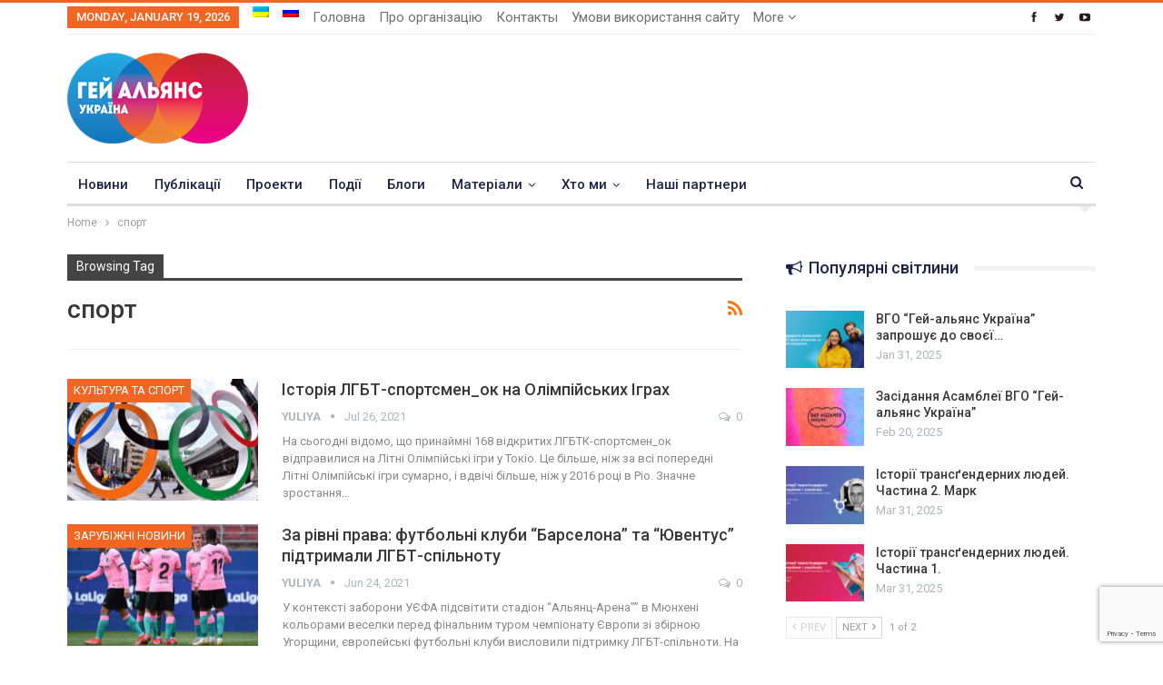

--- FILE ---
content_type: text/html; charset=UTF-8
request_url: https://upogau.org/tag/sport-uk
body_size: 26752
content:
	<!DOCTYPE html>
		<!--[if IE 8]>
	<html class="ie ie8" lang="uk-UA"> <![endif]-->
	<!--[if IE 9]>
	<html class="ie ie9" lang="uk-UA"> <![endif]-->
	<!--[if gt IE 9]><!-->
<html lang="uk-UA"> <!--<![endif]-->
	<head>
				<meta charset="UTF-8">
		<meta http-equiv="X-UA-Compatible" content="IE=edge">
		<meta name="viewport" content="width=device-width, initial-scale=1.0">
		<link rel="pingback" href="https://upogau.org/xmlrpc.php"/>

		<meta name='robots' content='index, follow, max-image-preview:large, max-snippet:-1, max-video-preview:-1' />
<link rel="alternate" hreflang="uk-ua" href="https://upogau.org/tag/sport-uk" />
<link rel="alternate" hreflang="ru-ru" href="https://upogau.org/ru/tag/sport-2" />
<link rel="alternate" hreflang="x-default" href="https://upogau.org/tag/sport-uk" />

	<!-- This site is optimized with the Yoast SEO plugin v26.5 - https://yoast.com/wordpress/plugins/seo/ -->
	<title>Архивы спорт - Гей-альянс Украина</title>
	<link rel="canonical" href="https://upogau.org/tag/sport-uk" />
	<meta property="og:locale" content="uk_UA" />
	<meta property="og:type" content="article" />
	<meta property="og:title" content="Архивы спорт - Гей-альянс Украина" />
	<meta property="og:url" content="https://upogau.org/tag/sport-uk" />
	<meta property="og:site_name" content="Гей-альянс Украина" />
	<meta name="twitter:card" content="summary_large_image" />
	<meta name="twitter:site" content="@GayAllianceUkr" />
	<script type="application/ld+json" class="yoast-schema-graph">{"@context":"https://schema.org","@graph":[{"@type":"CollectionPage","@id":"https://upogau.org/tag/sport-uk","url":"https://upogau.org/tag/sport-uk","name":"Архивы спорт - Гей-альянс Украина","isPartOf":{"@id":"https://upogau.org/#website"},"primaryImageOfPage":{"@id":"https://upogau.org/tag/sport-uk#primaryimage"},"image":{"@id":"https://upogau.org/tag/sport-uk#primaryimage"},"thumbnailUrl":"https://upogau.org/wp-content/uploads/2021/07/olimpiada.jpg","breadcrumb":{"@id":"https://upogau.org/tag/sport-uk#breadcrumb"},"inLanguage":"uk-UA"},{"@type":"ImageObject","inLanguage":"uk-UA","@id":"https://upogau.org/tag/sport-uk#primaryimage","url":"https://upogau.org/wp-content/uploads/2021/07/olimpiada.jpg","contentUrl":"https://upogau.org/wp-content/uploads/2021/07/olimpiada.jpg","width":900,"height":450},{"@type":"BreadcrumbList","@id":"https://upogau.org/tag/sport-uk#breadcrumb","itemListElement":[{"@type":"ListItem","position":1,"name":"Home","item":"https://upogau.org/"},{"@type":"ListItem","position":2,"name":"спорт"}]},{"@type":"WebSite","@id":"https://upogau.org/#website","url":"https://upogau.org/","name":"Гей-альянс Украина","description":"Сайт для геев, лесбиянок, бисексуалов, трансгендеров и квиров","publisher":{"@id":"https://upogau.org/#organization"},"potentialAction":[{"@type":"SearchAction","target":{"@type":"EntryPoint","urlTemplate":"https://upogau.org/?s={search_term_string}"},"query-input":{"@type":"PropertyValueSpecification","valueRequired":true,"valueName":"search_term_string"}}],"inLanguage":"uk-UA"},{"@type":"Organization","@id":"https://upogau.org/#organization","name":"Гей-альянс Украина","url":"https://upogau.org/","logo":{"@type":"ImageObject","inLanguage":"uk-UA","@id":"https://upogau.org/#/schema/logo/image/","url":"https://upogau.org/wp-content/uploads/2017/12/logo_ua_retina.png","contentUrl":"https://upogau.org/wp-content/uploads/2017/12/logo_ua_retina.png","width":398,"height":200,"caption":"Гей-альянс Украина"},"image":{"@id":"https://upogau.org/#/schema/logo/image/"},"sameAs":["https://www.facebook.com/GayAllianceUkraine","https://x.com/GayAllianceUkr"]}]}</script>
	<!-- / Yoast SEO plugin. -->


<link rel='dns-prefetch' href='//fonts.googleapis.com' />
<link rel="alternate" type="application/rss+xml" title="Гей-альянс Украина &raquo; Feed" href="https://upogau.org/feed" />
<link rel="alternate" type="application/rss+xml" title="Гей-альянс Украина &raquo; Comments Feed" href="https://upogau.org/comments/feed" />
<link rel="alternate" type="application/rss+xml" title="Гей-альянс Украина &raquo; спорт Tag Feed" href="https://upogau.org/tag/sport-uk/feed" />
<style id='wp-img-auto-sizes-contain-inline-css' type='text/css'>
img:is([sizes=auto i],[sizes^="auto," i]){contain-intrinsic-size:3000px 1500px}
/*# sourceURL=wp-img-auto-sizes-contain-inline-css */
</style>
<link rel='stylesheet' id='wpmf-bakery-style-css' href='https://upogau.org/wp-content/plugins/wp-media-folder/assets/css/vc_style.css?ver=6.1.6' type='text/css' media='all' />
<link rel='stylesheet' id='wpmf-bakery-display-gallery-style-css' href='https://upogau.org/wp-content/plugins/wp-media-folder/assets/css/display-gallery/style-display-gallery.css?ver=6.1.6' type='text/css' media='all' />
<style id='wp-emoji-styles-inline-css' type='text/css'>

	img.wp-smiley, img.emoji {
		display: inline !important;
		border: none !important;
		box-shadow: none !important;
		height: 1em !important;
		width: 1em !important;
		margin: 0 0.07em !important;
		vertical-align: -0.1em !important;
		background: none !important;
		padding: 0 !important;
	}
/*# sourceURL=wp-emoji-styles-inline-css */
</style>
<link rel='stylesheet' id='wp-block-library-css' href='https://upogau.org/wp-includes/css/dist/block-library/style.min.css?ver=6.9' type='text/css' media='all' />
<style id='global-styles-inline-css' type='text/css'>
:root{--wp--preset--aspect-ratio--square: 1;--wp--preset--aspect-ratio--4-3: 4/3;--wp--preset--aspect-ratio--3-4: 3/4;--wp--preset--aspect-ratio--3-2: 3/2;--wp--preset--aspect-ratio--2-3: 2/3;--wp--preset--aspect-ratio--16-9: 16/9;--wp--preset--aspect-ratio--9-16: 9/16;--wp--preset--color--black: #000000;--wp--preset--color--cyan-bluish-gray: #abb8c3;--wp--preset--color--white: #ffffff;--wp--preset--color--pale-pink: #f78da7;--wp--preset--color--vivid-red: #cf2e2e;--wp--preset--color--luminous-vivid-orange: #ff6900;--wp--preset--color--luminous-vivid-amber: #fcb900;--wp--preset--color--light-green-cyan: #7bdcb5;--wp--preset--color--vivid-green-cyan: #00d084;--wp--preset--color--pale-cyan-blue: #8ed1fc;--wp--preset--color--vivid-cyan-blue: #0693e3;--wp--preset--color--vivid-purple: #9b51e0;--wp--preset--gradient--vivid-cyan-blue-to-vivid-purple: linear-gradient(135deg,rgb(6,147,227) 0%,rgb(155,81,224) 100%);--wp--preset--gradient--light-green-cyan-to-vivid-green-cyan: linear-gradient(135deg,rgb(122,220,180) 0%,rgb(0,208,130) 100%);--wp--preset--gradient--luminous-vivid-amber-to-luminous-vivid-orange: linear-gradient(135deg,rgb(252,185,0) 0%,rgb(255,105,0) 100%);--wp--preset--gradient--luminous-vivid-orange-to-vivid-red: linear-gradient(135deg,rgb(255,105,0) 0%,rgb(207,46,46) 100%);--wp--preset--gradient--very-light-gray-to-cyan-bluish-gray: linear-gradient(135deg,rgb(238,238,238) 0%,rgb(169,184,195) 100%);--wp--preset--gradient--cool-to-warm-spectrum: linear-gradient(135deg,rgb(74,234,220) 0%,rgb(151,120,209) 20%,rgb(207,42,186) 40%,rgb(238,44,130) 60%,rgb(251,105,98) 80%,rgb(254,248,76) 100%);--wp--preset--gradient--blush-light-purple: linear-gradient(135deg,rgb(255,206,236) 0%,rgb(152,150,240) 100%);--wp--preset--gradient--blush-bordeaux: linear-gradient(135deg,rgb(254,205,165) 0%,rgb(254,45,45) 50%,rgb(107,0,62) 100%);--wp--preset--gradient--luminous-dusk: linear-gradient(135deg,rgb(255,203,112) 0%,rgb(199,81,192) 50%,rgb(65,88,208) 100%);--wp--preset--gradient--pale-ocean: linear-gradient(135deg,rgb(255,245,203) 0%,rgb(182,227,212) 50%,rgb(51,167,181) 100%);--wp--preset--gradient--electric-grass: linear-gradient(135deg,rgb(202,248,128) 0%,rgb(113,206,126) 100%);--wp--preset--gradient--midnight: linear-gradient(135deg,rgb(2,3,129) 0%,rgb(40,116,252) 100%);--wp--preset--font-size--small: 13px;--wp--preset--font-size--medium: 20px;--wp--preset--font-size--large: 36px;--wp--preset--font-size--x-large: 42px;--wp--preset--spacing--20: 0.44rem;--wp--preset--spacing--30: 0.67rem;--wp--preset--spacing--40: 1rem;--wp--preset--spacing--50: 1.5rem;--wp--preset--spacing--60: 2.25rem;--wp--preset--spacing--70: 3.38rem;--wp--preset--spacing--80: 5.06rem;--wp--preset--shadow--natural: 6px 6px 9px rgba(0, 0, 0, 0.2);--wp--preset--shadow--deep: 12px 12px 50px rgba(0, 0, 0, 0.4);--wp--preset--shadow--sharp: 6px 6px 0px rgba(0, 0, 0, 0.2);--wp--preset--shadow--outlined: 6px 6px 0px -3px rgb(255, 255, 255), 6px 6px rgb(0, 0, 0);--wp--preset--shadow--crisp: 6px 6px 0px rgb(0, 0, 0);}:where(.is-layout-flex){gap: 0.5em;}:where(.is-layout-grid){gap: 0.5em;}body .is-layout-flex{display: flex;}.is-layout-flex{flex-wrap: wrap;align-items: center;}.is-layout-flex > :is(*, div){margin: 0;}body .is-layout-grid{display: grid;}.is-layout-grid > :is(*, div){margin: 0;}:where(.wp-block-columns.is-layout-flex){gap: 2em;}:where(.wp-block-columns.is-layout-grid){gap: 2em;}:where(.wp-block-post-template.is-layout-flex){gap: 1.25em;}:where(.wp-block-post-template.is-layout-grid){gap: 1.25em;}.has-black-color{color: var(--wp--preset--color--black) !important;}.has-cyan-bluish-gray-color{color: var(--wp--preset--color--cyan-bluish-gray) !important;}.has-white-color{color: var(--wp--preset--color--white) !important;}.has-pale-pink-color{color: var(--wp--preset--color--pale-pink) !important;}.has-vivid-red-color{color: var(--wp--preset--color--vivid-red) !important;}.has-luminous-vivid-orange-color{color: var(--wp--preset--color--luminous-vivid-orange) !important;}.has-luminous-vivid-amber-color{color: var(--wp--preset--color--luminous-vivid-amber) !important;}.has-light-green-cyan-color{color: var(--wp--preset--color--light-green-cyan) !important;}.has-vivid-green-cyan-color{color: var(--wp--preset--color--vivid-green-cyan) !important;}.has-pale-cyan-blue-color{color: var(--wp--preset--color--pale-cyan-blue) !important;}.has-vivid-cyan-blue-color{color: var(--wp--preset--color--vivid-cyan-blue) !important;}.has-vivid-purple-color{color: var(--wp--preset--color--vivid-purple) !important;}.has-black-background-color{background-color: var(--wp--preset--color--black) !important;}.has-cyan-bluish-gray-background-color{background-color: var(--wp--preset--color--cyan-bluish-gray) !important;}.has-white-background-color{background-color: var(--wp--preset--color--white) !important;}.has-pale-pink-background-color{background-color: var(--wp--preset--color--pale-pink) !important;}.has-vivid-red-background-color{background-color: var(--wp--preset--color--vivid-red) !important;}.has-luminous-vivid-orange-background-color{background-color: var(--wp--preset--color--luminous-vivid-orange) !important;}.has-luminous-vivid-amber-background-color{background-color: var(--wp--preset--color--luminous-vivid-amber) !important;}.has-light-green-cyan-background-color{background-color: var(--wp--preset--color--light-green-cyan) !important;}.has-vivid-green-cyan-background-color{background-color: var(--wp--preset--color--vivid-green-cyan) !important;}.has-pale-cyan-blue-background-color{background-color: var(--wp--preset--color--pale-cyan-blue) !important;}.has-vivid-cyan-blue-background-color{background-color: var(--wp--preset--color--vivid-cyan-blue) !important;}.has-vivid-purple-background-color{background-color: var(--wp--preset--color--vivid-purple) !important;}.has-black-border-color{border-color: var(--wp--preset--color--black) !important;}.has-cyan-bluish-gray-border-color{border-color: var(--wp--preset--color--cyan-bluish-gray) !important;}.has-white-border-color{border-color: var(--wp--preset--color--white) !important;}.has-pale-pink-border-color{border-color: var(--wp--preset--color--pale-pink) !important;}.has-vivid-red-border-color{border-color: var(--wp--preset--color--vivid-red) !important;}.has-luminous-vivid-orange-border-color{border-color: var(--wp--preset--color--luminous-vivid-orange) !important;}.has-luminous-vivid-amber-border-color{border-color: var(--wp--preset--color--luminous-vivid-amber) !important;}.has-light-green-cyan-border-color{border-color: var(--wp--preset--color--light-green-cyan) !important;}.has-vivid-green-cyan-border-color{border-color: var(--wp--preset--color--vivid-green-cyan) !important;}.has-pale-cyan-blue-border-color{border-color: var(--wp--preset--color--pale-cyan-blue) !important;}.has-vivid-cyan-blue-border-color{border-color: var(--wp--preset--color--vivid-cyan-blue) !important;}.has-vivid-purple-border-color{border-color: var(--wp--preset--color--vivid-purple) !important;}.has-vivid-cyan-blue-to-vivid-purple-gradient-background{background: var(--wp--preset--gradient--vivid-cyan-blue-to-vivid-purple) !important;}.has-light-green-cyan-to-vivid-green-cyan-gradient-background{background: var(--wp--preset--gradient--light-green-cyan-to-vivid-green-cyan) !important;}.has-luminous-vivid-amber-to-luminous-vivid-orange-gradient-background{background: var(--wp--preset--gradient--luminous-vivid-amber-to-luminous-vivid-orange) !important;}.has-luminous-vivid-orange-to-vivid-red-gradient-background{background: var(--wp--preset--gradient--luminous-vivid-orange-to-vivid-red) !important;}.has-very-light-gray-to-cyan-bluish-gray-gradient-background{background: var(--wp--preset--gradient--very-light-gray-to-cyan-bluish-gray) !important;}.has-cool-to-warm-spectrum-gradient-background{background: var(--wp--preset--gradient--cool-to-warm-spectrum) !important;}.has-blush-light-purple-gradient-background{background: var(--wp--preset--gradient--blush-light-purple) !important;}.has-blush-bordeaux-gradient-background{background: var(--wp--preset--gradient--blush-bordeaux) !important;}.has-luminous-dusk-gradient-background{background: var(--wp--preset--gradient--luminous-dusk) !important;}.has-pale-ocean-gradient-background{background: var(--wp--preset--gradient--pale-ocean) !important;}.has-electric-grass-gradient-background{background: var(--wp--preset--gradient--electric-grass) !important;}.has-midnight-gradient-background{background: var(--wp--preset--gradient--midnight) !important;}.has-small-font-size{font-size: var(--wp--preset--font-size--small) !important;}.has-medium-font-size{font-size: var(--wp--preset--font-size--medium) !important;}.has-large-font-size{font-size: var(--wp--preset--font-size--large) !important;}.has-x-large-font-size{font-size: var(--wp--preset--font-size--x-large) !important;}
/*# sourceURL=global-styles-inline-css */
</style>

<style id='classic-theme-styles-inline-css' type='text/css'>
/*! This file is auto-generated */
.wp-block-button__link{color:#fff;background-color:#32373c;border-radius:9999px;box-shadow:none;text-decoration:none;padding:calc(.667em + 2px) calc(1.333em + 2px);font-size:1.125em}.wp-block-file__button{background:#32373c;color:#fff;text-decoration:none}
/*# sourceURL=/wp-includes/css/classic-themes.min.css */
</style>
<link rel='stylesheet' id='better-playlist-css' href='https://upogau.org/wp-content/plugins/better-playlist/css/better-playlist.min.css?ver=1.5.0' type='text/css' media='all' />
<link rel='stylesheet' id='dashicons-css' href='https://upogau.org/wp-includes/css/dashicons.min.css?ver=6.9' type='text/css' media='all' />
<link rel='stylesheet' id='admin-bar-css' href='https://upogau.org/wp-includes/css/admin-bar.min.css?ver=6.9' type='text/css' media='all' />
<style id='admin-bar-inline-css' type='text/css'>

    /* Hide CanvasJS credits for P404 charts specifically */
    #p404RedirectChart .canvasjs-chart-credit {
        display: none !important;
    }
    
    #p404RedirectChart canvas {
        border-radius: 6px;
    }

    .p404-redirect-adminbar-weekly-title {
        font-weight: bold;
        font-size: 14px;
        color: #fff;
        margin-bottom: 6px;
    }

    #wpadminbar #wp-admin-bar-p404_free_top_button .ab-icon:before {
        content: "\f103";
        color: #dc3545;
        top: 3px;
    }
    
    #wp-admin-bar-p404_free_top_button .ab-item {
        min-width: 80px !important;
        padding: 0px !important;
    }
    
    /* Ensure proper positioning and z-index for P404 dropdown */
    .p404-redirect-adminbar-dropdown-wrap { 
        min-width: 0; 
        padding: 0;
        position: static !important;
    }
    
    #wpadminbar #wp-admin-bar-p404_free_top_button_dropdown {
        position: static !important;
    }
    
    #wpadminbar #wp-admin-bar-p404_free_top_button_dropdown .ab-item {
        padding: 0 !important;
        margin: 0 !important;
    }
    
    .p404-redirect-dropdown-container {
        min-width: 340px;
        padding: 18px 18px 12px 18px;
        background: #23282d !important;
        color: #fff;
        border-radius: 12px;
        box-shadow: 0 8px 32px rgba(0,0,0,0.25);
        margin-top: 10px;
        position: relative !important;
        z-index: 999999 !important;
        display: block !important;
        border: 1px solid #444;
    }
    
    /* Ensure P404 dropdown appears on hover */
    #wpadminbar #wp-admin-bar-p404_free_top_button .p404-redirect-dropdown-container { 
        display: none !important;
    }
    
    #wpadminbar #wp-admin-bar-p404_free_top_button:hover .p404-redirect-dropdown-container { 
        display: block !important;
    }
    
    #wpadminbar #wp-admin-bar-p404_free_top_button:hover #wp-admin-bar-p404_free_top_button_dropdown .p404-redirect-dropdown-container {
        display: block !important;
    }
    
    .p404-redirect-card {
        background: #2c3338;
        border-radius: 8px;
        padding: 18px 18px 12px 18px;
        box-shadow: 0 2px 8px rgba(0,0,0,0.07);
        display: flex;
        flex-direction: column;
        align-items: flex-start;
        border: 1px solid #444;
    }
    
    .p404-redirect-btn {
        display: inline-block;
        background: #dc3545;
        color: #fff !important;
        font-weight: bold;
        padding: 5px 22px;
        border-radius: 8px;
        text-decoration: none;
        font-size: 17px;
        transition: background 0.2s, box-shadow 0.2s;
        margin-top: 8px;
        box-shadow: 0 2px 8px rgba(220,53,69,0.15);
        text-align: center;
        line-height: 1.6;
    }
    
    .p404-redirect-btn:hover {
        background: #c82333;
        color: #fff !important;
        box-shadow: 0 4px 16px rgba(220,53,69,0.25);
    }
    
    /* Prevent conflicts with other admin bar dropdowns */
    #wpadminbar .ab-top-menu > li:hover > .ab-item,
    #wpadminbar .ab-top-menu > li.hover > .ab-item {
        z-index: auto;
    }
    
    #wpadminbar #wp-admin-bar-p404_free_top_button:hover > .ab-item {
        z-index: 999998 !important;
    }
    
/*# sourceURL=admin-bar-inline-css */
</style>
<link rel='stylesheet' id='bs-icons-css' href='https://upogau.org/wp-content/themes/publisher/includes/libs/better-framework/assets/css/bs-icons.css?ver=3.15.0' type='text/css' media='all' />
<link rel='stylesheet' id='better-social-counter-css' href='https://upogau.org/wp-content/plugins/better-social-counter/css/style.min.css?ver=1.13.2' type='text/css' media='all' />
<link rel='stylesheet' id='contact-form-7-css' href='https://upogau.org/wp-content/plugins/contact-form-7/includes/css/styles.css?ver=6.1.4' type='text/css' media='all' />
<link rel='stylesheet' id='wpml-menu-item-0-css' href='https://upogau.org/wp-content/plugins/sitepress-multilingual-cms/templates/language-switchers/menu-item/style.min.css?ver=1' type='text/css' media='all' />
<link rel='stylesheet' id='url-shortify-css' href='https://upogau.org/wp-content/plugins/url-shortify/lite/dist/styles/url-shortify.css?ver=1.11.4' type='text/css' media='all' />
<link rel='stylesheet' id='cms-navigation-style-base-css' href='https://upogau.org/wp-content/plugins/wpml-cms-nav/res/css/cms-navigation-base.css?ver=1.5.5' type='text/css' media='screen' />
<link rel='stylesheet' id='cms-navigation-style-css' href='https://upogau.org/wp-content/plugins/wpml-cms-nav/res/css/cms-navigation.css?ver=1.5.5' type='text/css' media='screen' />
<link rel='stylesheet' id='bf-slick-css' href='https://upogau.org/wp-content/themes/publisher/includes/libs/better-framework/assets/css/slick.min.css?ver=3.15.0' type='text/css' media='all' />
<link rel='stylesheet' id='blockquote-pack-pro-css' href='https://upogau.org/wp-content/plugins/blockquote-pack-pro/css/blockquote-pack.min.css?ver=1.4.1' type='text/css' media='all' />
<link rel='stylesheet' id='dflip-icons-style-css' href='https://upogau.org/wp-content/plugins/dflip/assets/css/themify-icons.min.css?ver=1.6.6' type='text/css' media='all' />
<link rel='stylesheet' id='dflip-style-css' href='https://upogau.org/wp-content/plugins/dflip/assets/css/dflip.min.css?ver=1.6.6' type='text/css' media='all' />
<link rel='stylesheet' id='pretty-photo-css' href='https://upogau.org/wp-content/themes/publisher/includes/libs/better-framework/assets/css/pretty-photo.min.css?ver=3.15.0' type='text/css' media='all' />
<link rel='stylesheet' id='theme-libs-css' href='https://upogau.org/wp-content/themes/publisher/css/theme-libs.min.css?ver=7.11.0' type='text/css' media='all' />
<link rel='stylesheet' id='fontawesome-css' href='https://upogau.org/wp-content/themes/publisher/includes/libs/better-framework/assets/css/font-awesome.min.css?ver=3.15.0' type='text/css' media='all' />
<link rel='stylesheet' id='publisher-css' href='https://upogau.org/wp-content/themes/publisher/style-7.11.0.min.css?ver=7.11.0' type='text/css' media='all' />
<link rel='stylesheet' id='publisher-child-css' href='https://upogau.org/wp-content/themes/publisher-child/publisher-child/style.css?ver=1.0.0' type='text/css' media='all' />
<link rel='stylesheet' id='better-framework-main-fonts-css' href='https://fonts.googleapis.com/css?family=Roboto:400,700,500,400italic&#038;subset=cyrillic-ext&#038;display=swap' type='text/css' media='all' />
<link rel='stylesheet' id='mpc-massive-style-css' href='https://upogau.org/wp-content/plugins/mpc-massive/assets/css/mpc-styles.css?ver=2.4.8' type='text/css' media='all' />
<script type="text/javascript" id="wpml-cookie-js-extra">
/* <![CDATA[ */
var wpml_cookies = {"wp-wpml_current_language":{"value":"uk","expires":1,"path":"/"}};
var wpml_cookies = {"wp-wpml_current_language":{"value":"uk","expires":1,"path":"/"}};
//# sourceURL=wpml-cookie-js-extra
/* ]]> */
</script>
<script type="text/javascript" src="https://upogau.org/wp-content/plugins/sitepress-multilingual-cms/res/js/cookies/language-cookie.js?ver=476000" id="wpml-cookie-js" defer="defer" data-wp-strategy="defer"></script>
<script type="text/javascript" src="https://upogau.org/wp-includes/js/jquery/jquery.min.js?ver=3.7.1" id="jquery-core-js"></script>
<script type="text/javascript" src="https://upogau.org/wp-includes/js/jquery/jquery-migrate.min.js?ver=3.4.1" id="jquery-migrate-js"></script>
<script type="text/javascript" id="url-shortify-js-extra">
/* <![CDATA[ */
var usParams = {"ajaxurl":"https://upogau.org/wp-admin/admin-ajax.php"};
//# sourceURL=url-shortify-js-extra
/* ]]> */
</script>
<script type="text/javascript" src="https://upogau.org/wp-content/plugins/url-shortify/lite/dist/scripts/url-shortify.js?ver=1.11.4" id="url-shortify-js"></script>
<script></script><link rel="https://api.w.org/" href="https://upogau.org/wp-json/" /><link rel="alternate" title="JSON" type="application/json" href="https://upogau.org/wp-json/wp/v2/tags/4754" /><link rel="EditURI" type="application/rsd+xml" title="RSD" href="https://upogau.org/xmlrpc.php?rsd" />
<meta name="generator" content="WordPress 6.9" />
<meta name="generator" content="WPML ver:4.7.6 stt:46,55,64;" />

		<!-- GA Google Analytics @ https://m0n.co/ga -->
		<script async src="https://www.googletagmanager.com/gtag/js?id=G-TTVNN02BXC"></script>
		<script>
			window.dataLayer = window.dataLayer || [];
			function gtag(){dataLayer.push(arguments);}
			gtag('js', new Date());
			gtag('config', 'G-TTVNN02BXC');
		</script>

				<link rel="shortcut icon" href="https://upogau.ga/wp-content/uploads/2017/12/favicon-16x16.png"><script data-cfasync="false"> var dFlipLocation = "https://upogau.org/wp-content/plugins/dflip/assets/"; var dFlipWPGlobal = {"text":{"toggleSound":"Turn on\/off Sound","toggleThumbnails":"Toggle Thumbnails","toggleOutline":"Toggle Outline\/Bookmark","previousPage":"Previous Page","nextPage":"Next Page","toggleFullscreen":"Toggle Fullscreen","zoomIn":"Zoom In","zoomOut":"Zoom Out","toggleHelp":"Toggle Help","singlePageMode":"Single Page Mode","doublePageMode":"Double Page Mode","downloadPDFFile":"Download PDF File","gotoFirstPage":"Goto First Page","gotoLastPage":"Goto Last Page","share":"Share","mailSubject":"I wanted you to see this FlipBook","mailBody":"Check out this site {{url}}","loading":"Loading"},"moreControls":"download,pageMode,startPage,endPage,sound","hideControls":"","scrollWheel":"true","backgroundColor":"#777","backgroundImage":"","height":"100%","paddingLeft":"20","paddingRight":"20","controlsPosition":"bottom","duration":"800","soundEnable":"true","enableDownload":"true","enableAnalytics":"false","webgl":"false","hard":"none","maxTextureSize":"1600","rangeChunkSize":"524288","zoomRatio":"1.5","stiffness":"3","pageMode":"0","singlePageMode":"0","pageSize":"0","autoPlay":"false","autoPlayDuration":"5000","autoPlayStart":"false","linkTarget":"2","sharePrefix":"flipbook-"};</script>      <meta name="onesignal" content="wordpress-plugin"/>
            <script>

      window.OneSignalDeferred = window.OneSignalDeferred || [];

      OneSignalDeferred.push(function(OneSignal) {
        var oneSignal_options = {};
        window._oneSignalInitOptions = oneSignal_options;

        oneSignal_options['serviceWorkerParam'] = { scope: '/' };
oneSignal_options['serviceWorkerPath'] = 'OneSignalSDKWorker.js.php';

        OneSignal.Notifications.setDefaultUrl("https://upogau.org");

        oneSignal_options['wordpress'] = true;
oneSignal_options['appId'] = 'd6f6307d-34f2-4b11-a380-2083b117ac52';
oneSignal_options['allowLocalhostAsSecureOrigin'] = true;
oneSignal_options['welcomeNotification'] = { };
oneSignal_options['welcomeNotification']['title'] = "";
oneSignal_options['welcomeNotification']['message'] = "";
oneSignal_options['path'] = "https://upogau.org/wp-content/plugins/onesignal-free-web-push-notifications/sdk_files/";
oneSignal_options['safari_web_id'] = "web.onesignal.auto.0d8cfe1b-addf-4fe0-8094-42e4bf6360cd";
oneSignal_options['promptOptions'] = { };
oneSignal_options['notifyButton'] = { };
oneSignal_options['notifyButton']['enable'] = true;
oneSignal_options['notifyButton']['position'] = 'bottom-left';
oneSignal_options['notifyButton']['theme'] = 'default';
oneSignal_options['notifyButton']['size'] = 'medium';
oneSignal_options['notifyButton']['showCredit'] = false;
oneSignal_options['notifyButton']['text'] = {};
              OneSignal.init(window._oneSignalInitOptions);
              OneSignal.Slidedown.promptPush()      });

      function documentInitOneSignal() {
        var oneSignal_elements = document.getElementsByClassName("OneSignal-prompt");

        var oneSignalLinkClickHandler = function(event) { OneSignal.Notifications.requestPermission(); event.preventDefault(); };        for(var i = 0; i < oneSignal_elements.length; i++)
          oneSignal_elements[i].addEventListener('click', oneSignalLinkClickHandler, false);
      }

      if (document.readyState === 'complete') {
           documentInitOneSignal();
      }
      else {
           window.addEventListener("load", function(event){
               documentInitOneSignal();
          });
      }
    </script>
<meta name="generator" content="Powered by WPBakery Page Builder - drag and drop page builder for WordPress."/>
<script type="application/ld+json">{
    "@context": "http://schema.org/",
    "@type": "Organization",
    "@id": "#organization",
    "logo": {
        "@type": "ImageObject",
        "url": "https://upogau.org/wp-content/uploads/2017/12/logo_ua.png"
    },
    "url": "https://upogau.org/",
    "name": "\u0413\u0435\u0439-\u0430\u043b\u044c\u044f\u043d\u0441 \u0423\u043a\u0440\u0430\u0438\u043d\u0430",
    "description": "\u0421\u0430\u0439\u0442 \u0434\u043b\u044f \u0433\u0435\u0435\u0432, \u043b\u0435\u0441\u0431\u0438\u044f\u043d\u043e\u043a, \u0431\u0438\u0441\u0435\u043a\u0441\u0443\u0430\u043b\u043e\u0432, \u0442\u0440\u0430\u043d\u0441\u0433\u0435\u043d\u0434\u0435\u0440\u043e\u0432 \u0438 \u043a\u0432\u0438\u0440\u043e\u0432"
}</script>
<script type="application/ld+json">{
    "@context": "http://schema.org/",
    "@type": "WebSite",
    "name": "\u0413\u0435\u0439-\u0430\u043b\u044c\u044f\u043d\u0441 \u0423\u043a\u0440\u0430\u0438\u043d\u0430",
    "alternateName": "\u0421\u0430\u0439\u0442 \u0434\u043b\u044f \u0433\u0435\u0435\u0432, \u043b\u0435\u0441\u0431\u0438\u044f\u043d\u043e\u043a, \u0431\u0438\u0441\u0435\u043a\u0441\u0443\u0430\u043b\u043e\u0432, \u0442\u0440\u0430\u043d\u0441\u0433\u0435\u043d\u0434\u0435\u0440\u043e\u0432 \u0438 \u043a\u0432\u0438\u0440\u043e\u0432",
    "url": "https://upogau.org/"
}</script>
<link rel='stylesheet' id='7.11.0-1741955529' href='https://upogau.org/wp-content/bs-booster-cache/e0368396e625a9c045ac71175526a9fe.css' type='text/css' media='all' />
<style>.shorten_url { 
	   padding: 10px 10px 10px 10px ; 
	   border: 1px solid #AAAAAA ; 
	   background-color: #EEEEEE ;
}</style>
<!-- BetterFramework Head Inline CSS -->
<style>
/* responsive monitor */ @media(min-width: 1200px){.single-featured {
  height: 400px;
  overflow: hidden;
}
.single-featured>a>img {
  width:100%;
}}
/* responsive landscape tablet */ @media(min-width: 1019px) and (max-width: 1199px){.single-featured {
  height: 400px;
  overflow: hidden;
}
.single-featured>a>img {
  width:100%;
}}

</style>
<!-- /BetterFramework Head Inline CSS-->
<noscript><style> .wpb_animate_when_almost_visible { opacity: 1; }</style></noscript>	</head>

<body data-rsssl=1 class="archive tag tag-sport-uk tag-4754 wp-theme-publisher wp-child-theme-publisher-childpublisher-child bs-theme bs-publisher bs-publisher-clean-magazine active-light-box active-top-line ltr close-rh page-layout-2-col page-layout-2-col-right full-width main-menu-sticky-smart main-menu-boxed active-ajax-search  wpb-js-composer js-comp-ver-8.5 vc_responsive bs-ll-a" dir="ltr">
		<div class="main-wrap content-main-wrap">
			<header id="header" class="site-header header-style-2 boxed" itemscope="itemscope" itemtype="https://schema.org/WPHeader">

		<section class="topbar topbar-style-1 hidden-xs hidden-xs">
	<div class="content-wrap">
		<div class="container">
			<div class="topbar-inner clearfix">

									<div class="section-links">
								<div  class="  better-studio-shortcode bsc-clearfix better-social-counter style-button not-colored in-4-col">
						<ul class="social-list bsc-clearfix"><li class="social-item facebook"><a href = "https://www.facebook.com/GayAllianceUkraine" target = "_blank" > <i class="item-icon bsfi-facebook" ></i><span class="item-title" > Likes </span> </a> </li> <li class="social-item twitter"><a href = "https://twitter.com/GayAllianceUkr" target = "_blank" > <i class="item-icon bsfi-twitter" ></i><span class="item-title" > Followers </span> </a> </li> <li class="social-item youtube"><a href = "https://youtube.com/channel/gayalliancukr" target = "_blank" > <i class="item-icon bsfi-youtube" ></i><span class="item-title" > Subscribers </span> </a> </li> 			</ul>
		</div>
							</div>
				
				<div class="section-menu">
						<div id="menu-top" class="menu top-menu-wrapper" role="navigation" itemscope="itemscope" itemtype="https://schema.org/SiteNavigationElement">
		<nav class="top-menu-container">

			<ul id="top-navigation" class="top-menu menu clearfix bsm-pure">
									<li id="topbar-date" class="menu-item menu-item-date">
					<span
						class="topbar-date">Monday, January 19, 2026</span>
					</li>
					<li id="menu-item-wpml-ls-4503-uk" class="menu-item wpml-ls-slot-4503 wpml-ls-item wpml-ls-item-uk wpml-ls-current-language wpml-ls-menu-item wpml-ls-first-item menu-item-type-wpml_ls_menu_item menu-item-object-wpml_ls_menu_item better-anim-fade menu-item-wpml-ls-4503-uk"><a href="https://upogau.org/tag/sport-uk" title="Switch to "><img
            class="wpml-ls-flag"
            src="https://upogau.org/wp-content/plugins/sitepress-multilingual-cms/res/flags/uk.png"
            alt="Ukrainian"
            
            
    /></a></li>
<li id="menu-item-wpml-ls-4503-ru" class="menu-item wpml-ls-slot-4503 wpml-ls-item wpml-ls-item-ru wpml-ls-menu-item wpml-ls-last-item menu-item-type-wpml_ls_menu_item menu-item-object-wpml_ls_menu_item better-anim-fade menu-item-wpml-ls-4503-ru"><a href="https://upogau.org/ru/tag/sport-2" title="Switch to "><img
            class="wpml-ls-flag"
            src="https://upogau.org/wp-content/plugins/sitepress-multilingual-cms/res/flags/ru.png"
            alt="Russian"
            
            
    /></a></li>
<li id="menu-item-18483" class="menu-item menu-item-type-post_type menu-item-object-page menu-item-home better-anim-fade menu-item-18483"><a href="https://upogau.org/">Головна</a></li>
<li id="menu-item-18484" class="menu-item menu-item-type-post_type menu-item-object-page better-anim-fade menu-item-18484"><a href="https://upogau.org/info">Про організацію</a></li>
<li id="menu-item-20769" class="menu-item menu-item-type-post_type menu-item-object-page better-anim-fade menu-item-20769"><a href="https://upogau.org/kontakty">Контакты</a></li>
<li id="menu-item-36178" class="menu-item menu-item-type-post_type menu-item-object-page better-anim-fade menu-item-36178"><a href="https://upogau.org/zabezpechennya-konfidenczijnist-vidviduvachiv-sajtu">Умови використання сайту</a></li>
<li id="menu-item-36179" class="menu-item menu-item-type-post_type menu-item-object-page better-anim-fade menu-item-36179"><a href="https://upogau.org/dogovir-oferti">Договір пожертви</a></li>
			</ul>

		</nav>
	</div>
				</div>
			</div>
		</div>
	</div>
</section>
		<div class="header-inner">
			<div class="content-wrap">
				<div class="container">
					<div class="row">
						<div class="row-height">
							<div class="logo-col col-xs-12">
								<div class="col-inside">
									<div id="site-branding" class="site-branding">
	<p  id="site-title" class="logo h1 img-logo">
	<a href="https://upogau.org/" itemprop="url" rel="home">
					<img id="site-logo" src="https://upogau.org/wp-content/uploads/2017/12/logo_ua.png"
			     alt="Publisher"  data-bsrjs="https://upogau.org/wp-content/uploads/2017/12/logo_ua_retina.png"  />

			<span class="site-title">Publisher - Сайт для геев, лесбиянок, бисексуалов, трансгендеров и квиров</span>
				</a>
</p>
</div><!-- .site-branding -->
								</div>
							</div>
													</div>
					</div>
				</div>
			</div>
		</div>

		<div id="menu-main" class="menu main-menu-wrapper show-search-item menu-actions-btn-width-1" role="navigation" itemscope="itemscope" itemtype="https://schema.org/SiteNavigationElement">
	<div class="main-menu-inner">
		<div class="content-wrap">
			<div class="container">

				<nav class="main-menu-container">
					<ul id="main-navigation" class="main-menu menu bsm-pure clearfix">
						<li id="menu-item-18458" class="menu-item menu-item-type-taxonomy menu-item-object-category menu-term-6 better-anim-fade menu-item-18458"><a href="https://upogau.org/category/inform">Новини</a></li>
<li id="menu-item-18481" class="menu-item menu-item-type-taxonomy menu-item-object-category menu-term-23 better-anim-fade menu-item-18481"><a href="https://upogau.org/category/ourview">Публікації</a></li>
<li id="menu-item-20761" class="menu-item menu-item-type-custom menu-item-object-custom better-anim-fade menu-item-20761"><a href="#">Проекти</a></li>
<li id="menu-item-20762" class="menu-item menu-item-type-custom menu-item-object-custom better-anim-fade menu-item-20762"><a href="https://upogau.org/ru/events">Події</a></li>
<li id="menu-item-18930" class="menu-item menu-item-type-taxonomy menu-item-object-category menu-term-4528 better-anim-fade menu-item-18930"><a href="https://upogau.org/category/blogs-uk">Блоги</a></li>
<li id="menu-item-18894" class="menu-item menu-item-type-custom menu-item-object-custom menu-item-has-children better-anim-fade menu-item-18894"><a href="#">Матеріали</a>
<ul class="sub-menu">
	<li id="menu-item-18931" class="menu-item menu-item-type-taxonomy menu-item-object-category menu-term-4532 better-anim-fade menu-item-18931"><a href="https://upogau.org/category/materials-uk/photo-uk">Фото</a></li>
	<li id="menu-item-18932" class="menu-item menu-item-type-post_type menu-item-object-page better-anim-fade menu-item-18932"><a href="https://upogau.org/video">Відео</a></li>
	<li id="menu-item-20763" class="menu-item menu-item-type-post_type menu-item-object-page better-anim-fade menu-item-20763"><a href="https://upogau.org/gazeta-stonewall">Журнал &#8220;Один з нас&#8221;</a></li>
	<li id="menu-item-18895" class="menu-item menu-item-type-post_type menu-item-object-page better-anim-fade menu-item-18895"><a href="https://upogau.org/gazeta-stonewall-2">Газета «Stonewall»</a></li>
	<li id="menu-item-18997" class="menu-item menu-item-type-post_type menu-item-object-page better-anim-fade menu-item-18997"><a href="https://upogau.org/zhurnal-gayd">Журнал «Gayd!»</a></li>
</ul>
</li>
<li id="menu-item-20759" class="menu-item menu-item-type-custom menu-item-object-custom menu-item-has-children better-anim-fade menu-item-20759"><a href="#">Хто ми</a>
<ul class="sub-menu">
	<li id="menu-item-20760" class="menu-item menu-item-type-post_type menu-item-object-page better-anim-fade menu-item-20760"><a href="https://upogau.org/info">Про організацію</a></li>
</ul>
</li>
<li id="menu-item-37020" class="menu-item menu-item-type-post_type menu-item-object-page better-anim-fade menu-item-37020"><a href="https://upogau.org/partnery">Наші партнери</a></li>
					</ul><!-- #main-navigation -->
											<div class="menu-action-buttons width-1">
															<div class="search-container close">
									<span class="search-handler"><i class="fa fa-search"></i></span>

									<div class="search-box clearfix">
										<form role="search" method="get" class="search-form clearfix" action="https://upogau.org">
	<input type="search" class="search-field"
	       placeholder="Search..."
	       value="" name="s"
	       title="Search for:"
	       autocomplete="off">
	<input type="submit" class="search-submit" value="Search">
</form><!-- .search-form -->
									</div>
								</div>
														</div>
										</nav><!-- .main-menu-container -->

			</div>
		</div>
	</div>
</div><!-- .menu -->
	</header><!-- .header -->
	<div class="rh-header clearfix dark deferred-block-exclude">
		<div class="rh-container clearfix">

			<div class="menu-container close">
				<span class="menu-handler"><span class="lines"></span></span>
			</div><!-- .menu-container -->

			<div class="logo-container rh-img-logo">
				<a href="https://upogau.org/" itemprop="url" rel="home">
											<img src="https://upogau.org/wp-content/uploads/2017/12/logo_ua.png"
						     alt="Гей-альянс Украина"  data-bsrjs="https://upogau.org/wp-content/uploads/2017/12/logo_ua_retina.png"  />				</a>
			</div><!-- .logo-container -->
		</div><!-- .rh-container -->
	</div><!-- .rh-header -->
<nav role="navigation" aria-label="Breadcrumbs" class="bf-breadcrumb clearfix bc-top-style"><div class="content-wrap"><div class="container bf-breadcrumb-container"><ul class="bf-breadcrumb-items" itemscope itemtype="http://schema.org/BreadcrumbList"><meta name="numberOfItems" content="2" /><meta name="itemListOrder" content="Ascending" /><li itemprop="itemListElement" itemscope itemtype="http://schema.org/ListItem" class="bf-breadcrumb-item bf-breadcrumb-begin"><a itemprop="item" href="https://upogau.org" rel="home"><span itemprop="name">Home</span></a><meta itemprop="position" content="1" /></li><li itemprop="itemListElement" itemscope itemtype="http://schema.org/ListItem" class="bf-breadcrumb-item bf-breadcrumb-end"><span itemprop="name">спорт</span><meta itemprop="item" content="https://upogau.org/tag/sport-uk"/><meta itemprop="position" content="2" /></li></ul></div></div></nav><div class="content-wrap">
		<main id="content" class="content-container">

		<div class="container layout-2-col layout-2-col-1 layout-right-sidebar layout-bc-before">
			<div class="row main-section">
										<div class="col-sm-8 content-column">
							<section class="archive-title tag-title with-action">
	<div class="pre-title"><span>Browsing Tag</span></div>

	<div class="actions-container">
		<a class="rss-link" href="https://upogau.org/tag/sport-uk/feed"><i class="fa fa-rss"></i></a>
	</div>

	<h1 class="page-heading"><span class="h-title">спорт</span></h1>

	</section>
	<div class="listing listing-blog listing-blog-1 clearfix  columns-1">
		<article class="post-35765 type-post format-standard has-post-thumbnail   listing-item listing-item-blog  listing-item-blog-1 main-term-17 bsw-7 ">
		<div class="item-inner clearfix">
							<div class="featured clearfix">
					<div class="term-badges floated"><span class="term-badge term-17"><a href="https://upogau.org/category/inform/kultura-i-sport">Культура та спорт</a></span></div>					<a  title="Історія ЛГБТ-спортсмен_ок на Олімпійських Іграх" data-src="https://upogau.org/wp-content/uploads/2021/07/olimpiada-210x136.jpg" data-bs-srcset="{&quot;baseurl&quot;:&quot;https:\/\/upogau.org\/wp-content\/uploads\/2021\/07\/&quot;,&quot;sizes&quot;:{&quot;86&quot;:&quot;olimpiada-86x64.jpg&quot;,&quot;210&quot;:&quot;olimpiada-210x136.jpg&quot;,&quot;279&quot;:&quot;olimpiada-279x220.jpg&quot;,&quot;357&quot;:&quot;olimpiada-357x210.jpg&quot;,&quot;750&quot;:&quot;olimpiada-750x430.jpg&quot;,&quot;900&quot;:&quot;olimpiada.jpg&quot;}}"							class="img-holder" href="https://upogau.org/inform/istoriya-lgbt-sportsmen_ok-na-olimpijskih-igrah.html"></a>
									</div>
			<h2 class="title">			<a href="https://upogau.org/inform/istoriya-lgbt-sportsmen_ok-na-olimpijskih-igrah.html" class="post-url post-title">
				Історія ЛГБТ-спортсмен_ок на Олімпійських Іграх			</a>
			</h2>		<div class="post-meta">

							<a href="https://upogau.org/author/yuliya"
				   title="Browse Author Articles"
				   class="post-author-a">
					<i class="post-author author">
						Yuliya					</i>
				</a>
							<span class="time"><time class="post-published updated"
				                         datetime="2021-07-26T14:07:31+03:00">Jul 26, 2021</time></span>
				<a href="https://upogau.org/inform/istoriya-lgbt-sportsmen_ok-na-olimpijskih-igrah.html#respond" title="Leave a comment on: &ldquo;Історія ЛГБТ-спортсмен_ок на Олімпійських Іграх&rdquo;" class="comments"><i class="fa fa-comments-o"></i> 0</a>		</div>
						<div class="post-summary">
					На сьогодні відомо, що принаймні 168 відкритих ЛГБТК-спортсмен_ок відправилися на Літні Олімпійські ігри у Токіо. Це більше, ніж за всі попередні Літні Олімпійські ігри сумарно, і вдвічі більше, ніж у 2016 році в Ріо.

Значне зростання&hellip;				</div>
						</div>
	</article>
	<article class="post-35591 type-post format-standard has-post-thumbnail   listing-item listing-item-blog  listing-item-blog-1 main-term-8 bsw-7 ">
		<div class="item-inner clearfix">
							<div class="featured clearfix">
					<div class="term-badges floated"><span class="term-badge term-8"><a href="https://upogau.org/category/inform/worldnews">Зарубіжні новини</a></span></div>					<a  title="За рівні права: футбольні клуби “Барселона” та “Ювентус” підтримали ЛГБТ-спільноту" data-src="https://upogau.org/wp-content/uploads/2021/06/8b85b4f8f475593bc06dd0257357f32f-quality_70xresize_1xallow_enlarge_0xw_835xh_0-210x136.jpg" data-bs-srcset="{&quot;baseurl&quot;:&quot;https:\/\/upogau.org\/wp-content\/uploads\/2021\/06\/&quot;,&quot;sizes&quot;:{&quot;86&quot;:&quot;8b85b4f8f475593bc06dd0257357f32f-quality_70xresize_1xallow_enlarge_0xw_835xh_0-86x64.jpg&quot;,&quot;210&quot;:&quot;8b85b4f8f475593bc06dd0257357f32f-quality_70xresize_1xallow_enlarge_0xw_835xh_0-210x136.jpg&quot;,&quot;279&quot;:&quot;8b85b4f8f475593bc06dd0257357f32f-quality_70xresize_1xallow_enlarge_0xw_835xh_0-279x220.jpg&quot;,&quot;357&quot;:&quot;8b85b4f8f475593bc06dd0257357f32f-quality_70xresize_1xallow_enlarge_0xw_835xh_0-357x210.jpg&quot;,&quot;750&quot;:&quot;8b85b4f8f475593bc06dd0257357f32f-quality_70xresize_1xallow_enlarge_0xw_835xh_0-750x430.jpg&quot;,&quot;835&quot;:&quot;8b85b4f8f475593bc06dd0257357f32f-quality_70xresize_1xallow_enlarge_0xw_835xh_0.jpg&quot;}}"							class="img-holder" href="https://upogau.org/inform/za-rivni-prava-futbolni-klubi-barselona-ta-yuventus-pidtrimali-lgbt-spilnotu.html"></a>
									</div>
			<h2 class="title">			<a href="https://upogau.org/inform/za-rivni-prava-futbolni-klubi-barselona-ta-yuventus-pidtrimali-lgbt-spilnotu.html" class="post-url post-title">
				За рівні права: футбольні клуби “Барселона” та “Ювентус” підтримали ЛГБТ-спільноту			</a>
			</h2>		<div class="post-meta">

							<a href="https://upogau.org/author/yuliya"
				   title="Browse Author Articles"
				   class="post-author-a">
					<i class="post-author author">
						Yuliya					</i>
				</a>
							<span class="time"><time class="post-published updated"
				                         datetime="2021-06-24T15:40:50+03:00">Jun 24, 2021</time></span>
				<a href="https://upogau.org/inform/za-rivni-prava-futbolni-klubi-barselona-ta-yuventus-pidtrimali-lgbt-spilnotu.html#respond" title="Leave a comment on: &ldquo;За рівні права: футбольні клуби “Барселона” та “Ювентус” підтримали ЛГБТ-спільноту&rdquo;" class="comments"><i class="fa fa-comments-o"></i> 0</a>		</div>
						<div class="post-summary">
					У контексті заборони УЄФА підсвітити стадіон “Альянц-Арена”” в Мюнхені кольорами веселки перед фінальним туром чемпіонату Європи зі збірною Угорщини, європейські футбольні клуби висловили підтримку ЛГБТ-спільноти.

На цю подію вплинула і&hellip;				</div>
						</div>
	</article>
	<article class="post-34951 type-post format-standard has-post-thumbnail   listing-item listing-item-blog  listing-item-blog-1 main-term-8 bsw-7 ">
		<div class="item-inner clearfix">
							<div class="featured clearfix">
					<div class="term-badges floated"><span class="term-badge term-8"><a href="https://upogau.org/category/inform/worldnews">Зарубіжні новини</a></span></div>					<a  title="У Катарі дозволили прайд-символіку під час чемпіонату світу з футболу 2022. Чи допоможе це ЛГБТ+ спільноті?" data-src="https://upogau.org/wp-content/uploads/2020/12/dizajn-bez-nazvaniya-30-210x136.png" data-bs-srcset="{&quot;baseurl&quot;:&quot;https:\/\/upogau.org\/wp-content\/uploads\/2020\/12\/&quot;,&quot;sizes&quot;:{&quot;86&quot;:&quot;dizajn-bez-nazvaniya-30-86x64.png&quot;,&quot;210&quot;:&quot;dizajn-bez-nazvaniya-30-210x136.png&quot;,&quot;279&quot;:&quot;dizajn-bez-nazvaniya-30-279x220.png&quot;,&quot;357&quot;:&quot;dizajn-bez-nazvaniya-30-357x210.png&quot;,&quot;700&quot;:&quot;dizajn-bez-nazvaniya-30.png&quot;}}"							class="img-holder" href="https://upogau.org/inform/u-katari-dozvolili-prajd-simvoliku-pid-chas-chempionatu-svitu-z-futbolu-2022-chi-dopomozhe-cze-lgbt-spilnoti.html"></a>
									</div>
			<h2 class="title">			<a href="https://upogau.org/inform/u-katari-dozvolili-prajd-simvoliku-pid-chas-chempionatu-svitu-z-futbolu-2022-chi-dopomozhe-cze-lgbt-spilnoti.html" class="post-url post-title">
				У Катарі дозволили прайд-символіку під час чемпіонату світу з футболу 2022. Чи допоможе це ЛГБТ+&hellip;			</a>
			</h2>		<div class="post-meta">

							<a href="https://upogau.org/author/nikit"
				   title="Browse Author Articles"
				   class="post-author-a">
					<i class="post-author author">
						Микита Палій					</i>
				</a>
							<span class="time"><time class="post-published updated"
				                         datetime="2020-12-12T15:36:36+03:00">Dec 12, 2020</time></span>
				<a href="https://upogau.org/inform/u-katari-dozvolili-prajd-simvoliku-pid-chas-chempionatu-svitu-z-futbolu-2022-chi-dopomozhe-cze-lgbt-spilnoti.html#respond" title="Leave a comment on: &ldquo;У Катарі дозволили прайд-символіку під час чемпіонату світу з футболу 2022. Чи допоможе це ЛГБТ+ спільноті?&rdquo;" class="comments"><i class="fa fa-comments-o"></i> 0</a>		</div>
						<div class="post-summary">
					Напередодні стало відомо, що веселкові прапори та іншу прайд-символіку буде дозволено на футбольних стадіонах попри те, що законодавство цієї арабської країни криміналізує гомосексуальні відносини позбавленням волі до трьох років. У 2010&hellip;				</div>
						</div>
	</article>
	<article class="post-34429 type-post format-standard has-post-thumbnail   listing-item listing-item-blog  listing-item-blog-1 main-term-17 bsw-7 ">
		<div class="item-inner clearfix">
							<div class="featured clearfix">
					<div class="term-badges floated"><span class="term-badge term-17"><a href="https://upogau.org/category/inform/kultura-i-sport">Культура та спорт</a></span></div>					<a  title="Відомий футбольний клуб &#8220;Манчестер Юнайтед&#8221; уклав стратегічне партнерство з ЛГБТ+ організацією" data-src="https://upogau.org/wp-content/uploads/2020/11/dizajn-bez-nazvaniya-6-210x136.png" data-bs-srcset="{&quot;baseurl&quot;:&quot;https:\/\/upogau.org\/wp-content\/uploads\/2020\/11\/&quot;,&quot;sizes&quot;:{&quot;86&quot;:&quot;dizajn-bez-nazvaniya-6-86x64.png&quot;,&quot;210&quot;:&quot;dizajn-bez-nazvaniya-6-210x136.png&quot;,&quot;279&quot;:&quot;dizajn-bez-nazvaniya-6-279x220.png&quot;,&quot;357&quot;:&quot;dizajn-bez-nazvaniya-6-357x210.png&quot;,&quot;700&quot;:&quot;dizajn-bez-nazvaniya-6.png&quot;}}"							class="img-holder" href="https://upogau.org/inform/vidomij-futbolnij-klub-manchester-yunajted-uklav-strategichne-partnerstvo-s-lgbt-organizaczi%d1%94yu.html"></a>
									</div>
			<h2 class="title">			<a href="https://upogau.org/inform/vidomij-futbolnij-klub-manchester-yunajted-uklav-strategichne-partnerstvo-s-lgbt-organizaczi%d1%94yu.html" class="post-url post-title">
				Відомий футбольний клуб &#8220;Манчестер Юнайтед&#8221; уклав стратегічне партнерство з ЛГБТ+&hellip;			</a>
			</h2>		<div class="post-meta">

							<a href="https://upogau.org/author/nikit"
				   title="Browse Author Articles"
				   class="post-author-a">
					<i class="post-author author">
						Микита Палій					</i>
				</a>
							<span class="time"><time class="post-published updated"
				                         datetime="2020-11-13T16:02:46+03:00">Nov 13, 2020</time></span>
				<a href="https://upogau.org/inform/vidomij-futbolnij-klub-manchester-yunajted-uklav-strategichne-partnerstvo-s-lgbt-organizaczi%d1%94yu.html#respond" title="Leave a comment on: &ldquo;Відомий футбольний клуб &#8220;Манчестер Юнайтед&#8221; уклав стратегічне партнерство з ЛГБТ+ організацією&rdquo;" class="comments"><i class="fa fa-comments-o"></i> 0</a>		</div>
						<div class="post-summary">
					З метою просування та посилення ідей різноманітності й інклюзивності 10 листопада керівництво футбольного клубу  "Манчестер Юнайтед" уклало стратегічну партнерську угоду з ЛГБТ+ організацією “Стоунволл”. Про це повідомляє офіційний сайт&hellip;				</div>
						</div>
	</article>
	<article class="post-32595 type-post format-standard has-post-thumbnail   listing-item listing-item-blog  listing-item-blog-1 main-term-8 bsw-7 ">
		<div class="item-inner clearfix">
							<div class="featured clearfix">
					<div class="term-badges floated"><span class="term-badge term-8"><a href="https://upogau.org/category/inform/worldnews">Зарубіжні новини</a></span></div>					<a  title="Камінг-аут на підтримку ЛГБТ спільноти &#8211; Срібний чемпіон олімпійських ігор Гійом Сізерон" data-src="https://upogau.org/wp-content/uploads/2020/05/photo_2020-05-29_20-52-43-210x136.jpg" data-bs-srcset="{&quot;baseurl&quot;:&quot;https:\/\/upogau.org\/wp-content\/uploads\/2020\/05\/&quot;,&quot;sizes&quot;:{&quot;86&quot;:&quot;photo_2020-05-29_20-52-43-86x64.jpg&quot;,&quot;210&quot;:&quot;photo_2020-05-29_20-52-43-210x136.jpg&quot;,&quot;279&quot;:&quot;photo_2020-05-29_20-52-43-279x220.jpg&quot;,&quot;357&quot;:&quot;photo_2020-05-29_20-52-43-357x210.jpg&quot;,&quot;750&quot;:&quot;photo_2020-05-29_20-52-43-750x430.jpg&quot;,&quot;784&quot;:&quot;photo_2020-05-29_20-52-43.jpg&quot;}}"							class="img-holder" href="https://upogau.org/inform/kaming-aut-na-pidtrimku-lgbt-spilnoti-sribnij-chempion-olimpijskih-igor-gijom-sizeron.html"></a>
									</div>
			<h2 class="title">			<a href="https://upogau.org/inform/kaming-aut-na-pidtrimku-lgbt-spilnoti-sribnij-chempion-olimpijskih-igor-gijom-sizeron.html" class="post-url post-title">
				Камінг-аут на підтримку ЛГБТ спільноти &#8211; Срібний чемпіон олімпійських ігор Гійом Сізерон			</a>
			</h2>		<div class="post-meta">

							<a href="https://upogau.org/author/nikit"
				   title="Browse Author Articles"
				   class="post-author-a">
					<i class="post-author author">
						Микита Палій					</i>
				</a>
							<span class="time"><time class="post-published updated"
				                         datetime="2020-05-29T20:55:22+03:00">May 29, 2020</time></span>
				<a href="https://upogau.org/inform/kaming-aut-na-pidtrimku-lgbt-spilnoti-sribnij-chempion-olimpijskih-igor-gijom-sizeron.html#respond" title="Leave a comment on: &ldquo;Камінг-аут на підтримку ЛГБТ спільноти &#8211; Срібний чемпіон олімпійських ігор Гійом Сізерон&rdquo;" class="comments"><i class="fa fa-comments-o"></i> 0</a>		</div>
						<div class="post-summary">
					Віцечемпіон Олімпійських ігор, чотириразовий чемпіон світу і п'ятиразовий чемпіон Європи Гійом Сізерон зробив камінг-аут на передодні міжнародного дня боротьби проти гомофобії, біфобії та трансфобії.

18 травня в instagram акаунті &hellip;				</div>
						</div>
	</article>
	</div>
							</div><!-- .content-column -->
												<div class="col-sm-4 sidebar-column sidebar-column-primary">
							<aside id="sidebar-primary-sidebar" class="sidebar" role="complementary" aria-label="Primary Sidebar Sidebar" itemscope="itemscope" itemtype="https://schema.org/WPSideBar">
	<div id="bs-thumbnail-listing-1-4" class=" h-i bs-hidden-xs w-t primary-sidebar-widget widget widget_bs-thumbnail-listing-1"><div class=" bs-listing bs-listing-listing-thumbnail-1 bs-listing-single-tab pagination-animate">		<p class="section-heading sh-t1 sh-s1 main-term-4528">

		
							<a href="https://upogau.org/category/blogs-uk" class="main-link">
							<span class="h-text main-term-4528">
								<i class="bf-icon  fa fa-bullhorn"></i> Популярні світлини							</span>
				</a>
			
		
		</p>
				<div class="bs-pagination-wrapper main-term-4528 next_prev bs-slider-first-item">
			<div class="listing listing-thumbnail listing-tb-1 clearfix columns-1">
		<div class="post-36947 type-post format-standard has-post-thumbnail   listing-item listing-item-thumbnail listing-item-tb-1 main-term-6">
	<div class="item-inner clearfix">
					<div class="featured featured-type-featured-image">
				<a  alt="ГАУ запрошує до своєї команди вмотивованих та емпатійних людей на вакансію оператор_ки лінії підтримки для ЛГБТК+" title="ВГО &#8220;Гей-альянс Україна&#8221; запрошує до своєї команди вмотивованих та емпатійних людей на вакансію оператор_ки Лінії підтримки для ЛГБТК+" data-src="https://upogau.org/wp-content/uploads/2025/01/operator_ka-86x64.png" data-bs-srcset="{&quot;baseurl&quot;:&quot;https:\/\/upogau.org\/wp-content\/uploads\/2025\/01\/&quot;,&quot;sizes&quot;:{&quot;86&quot;:&quot;operator_ka-86x64.png&quot;,&quot;210&quot;:&quot;operator_ka-210x136.png&quot;,&quot;1280&quot;:&quot;operator_ka.png&quot;}}"						class="img-holder" href="https://upogau.org/inform/vgo-gej-alyans-ukra%d1%97na-zaproshu%d1%94-do-svo%d1%94%d1%97-komandi-vmotivovanih-ta-empatijnih-lyudej-na-vakansiyu-operator_ki-lini%d1%97-pidtrimki-dlya-lgbtk.html"></a>
							</div>
		<p class="title">		<a href="https://upogau.org/inform/vgo-gej-alyans-ukra%d1%97na-zaproshu%d1%94-do-svo%d1%94%d1%97-komandi-vmotivovanih-ta-empatijnih-lyudej-na-vakansiyu-operator_ki-lini%d1%97-pidtrimki-dlya-lgbtk.html" class="post-url post-title">
			ВГО &#8220;Гей-альянс Україна&#8221; запрошує до своєї&hellip;		</a>
		</p>		<div class="post-meta">

							<span class="time"><time class="post-published updated"
				                         datetime="2025-01-31T17:03:43+03:00">Jan 31, 2025</time></span>
						</div>
			</div>
	</div >
	<div class="post-36994 type-post format-standard has-post-thumbnail   listing-item listing-item-thumbnail listing-item-tb-1 main-term-6">
	<div class="item-inner clearfix">
					<div class="featured featured-type-featured-image">
				<a  title="Засідання Асамблеї ВГО “Гей-альянс Україна”" data-src="https://upogau.org/wp-content/uploads/2025/02/gau_id_bg-750x430-1-86x64.jpg" data-bs-srcset="{&quot;baseurl&quot;:&quot;https:\/\/upogau.org\/wp-content\/uploads\/2025\/02\/&quot;,&quot;sizes&quot;:{&quot;86&quot;:&quot;gau_id_bg-750x430-1-86x64.jpg&quot;,&quot;210&quot;:&quot;gau_id_bg-750x430-1-210x136.jpg&quot;,&quot;750&quot;:&quot;gau_id_bg-750x430-1.jpg&quot;}}"						class="img-holder" href="https://upogau.org/inform/zasidannya-asamble%d1%97-vgo-gej-alyans-ukra%d1%97na.html"></a>
							</div>
		<p class="title">		<a href="https://upogau.org/inform/zasidannya-asamble%d1%97-vgo-gej-alyans-ukra%d1%97na.html" class="post-url post-title">
			Засідання Асамблеї ВГО “Гей-альянс Україна”		</a>
		</p>		<div class="post-meta">

							<span class="time"><time class="post-published updated"
				                         datetime="2025-02-20T11:03:42+03:00">Feb 20, 2025</time></span>
						</div>
			</div>
	</div >
	<div class="post-37049 type-post format-standard has-post-thumbnail   listing-item listing-item-thumbnail listing-item-tb-1 main-term-23">
	<div class="item-inner clearfix">
					<div class="featured featured-type-featured-image">
				<a  title="Історії трансґендерних людей. Частина 2. Марк" data-src="https://upogau.org/wp-content/uploads/2025/03/01.04__tlyudi_sajt-86x64.png" data-bs-srcset="{&quot;baseurl&quot;:&quot;https:\/\/upogau.org\/wp-content\/uploads\/2025\/03\/&quot;,&quot;sizes&quot;:{&quot;86&quot;:&quot;01.04__tlyudi_sajt-86x64.png&quot;,&quot;210&quot;:&quot;01.04__tlyudi_sajt-210x136.png&quot;,&quot;1280&quot;:&quot;01.04__tlyudi_sajt.png&quot;}}"						class="img-holder" href="https://upogau.org/ourview/istori%d1%97-translyudej2.html"></a>
							</div>
		<p class="title">		<a href="https://upogau.org/ourview/istori%d1%97-translyudej2.html" class="post-url post-title">
			Історії трансґендерних людей. Частина 2. Марк		</a>
		</p>		<div class="post-meta">

							<span class="time"><time class="post-published updated"
				                         datetime="2025-03-31T17:38:34+03:00">Mar 31, 2025</time></span>
						</div>
			</div>
	</div >
	<div class="post-37022 type-post format-standard has-post-thumbnail   listing-item listing-item-thumbnail listing-item-tb-1 main-term-23">
	<div class="item-inner clearfix">
					<div class="featured featured-type-featured-image">
				<a  title="Історії трансґендерних людей. Частина 1." data-src="https://upogau.org/wp-content/uploads/2025/03/31.03_tlyudi_sajt-86x64.png" data-bs-srcset="{&quot;baseurl&quot;:&quot;https:\/\/upogau.org\/wp-content\/uploads\/2025\/03\/&quot;,&quot;sizes&quot;:{&quot;86&quot;:&quot;31.03_tlyudi_sajt-86x64.png&quot;,&quot;210&quot;:&quot;31.03_tlyudi_sajt-210x136.png&quot;,&quot;1280&quot;:&quot;31.03_tlyudi_sajt.png&quot;}}"						class="img-holder" href="https://upogau.org/ourview/istori%d1%97-transliudy.html"></a>
							</div>
		<p class="title">		<a href="https://upogau.org/ourview/istori%d1%97-transliudy.html" class="post-url post-title">
			Історії трансґендерних людей. Частина 1.		</a>
		</p>		<div class="post-meta">

							<span class="time"><time class="post-published updated"
				                         datetime="2025-03-31T00:12:00+03:00">Mar 31, 2025</time></span>
						</div>
			</div>
	</div >
	</div>
	
	</div><div class="bs-pagination bs-ajax-pagination next_prev main-term-4528 clearfix">
			<script>var bs_ajax_paginate_562282816 = '{"query":{"category":"4528,6,23","tag":"","taxonomy":"","post_ids":"","post_type":"","count":"4","order_by":"popular","order":"DESC","time_filter":"year","offset":"","style":"listing-thumbnail-1","cats-tags-condition":"and","cats-condition":"in","tags-condition":"in","featured_image":"1","ignore_sticky_posts":"1","author_ids":"","disable_duplicate":"0","ad-active":0,"paginate":"next_prev","pagination-show-label":"1","columns":1,"listing-settings":{"title-limit":"60","subtitle":"0","subtitle-limit":"0","subtitle-location":"before-meta","meta":{"show":"1","author":"0","date":"1","date-format":"standard","view":"0","share":"0","comment":"0","review":"1"}},"override-listing-settings":"0","_layout":{"state":"1|1|0","page":"2-col-right"}},"type":"bs_post_listing","view":"Publisher_Thumbnail_Listing_1_Shortcode","current_page":1,"ajax_url":"\/wp-admin\/admin-ajax.php","remove_duplicates":"0","query-main-term":"4528","paginate":"next_prev","pagination-show-label":"1","override-listing-settings":"0","listing-settings":{"title-limit":"60","subtitle":"0","subtitle-limit":"0","subtitle-location":"before-meta","meta":{"show":"1","author":"0","date":"1","date-format":"standard","view":"0","share":"0","comment":"0","review":"1"}},"columns":1,"ad-active":false,"_layout":{"state":"1|1|0","page":"2-col-right"},"_bs_pagin_token":"12838c1","data":{"vars":{"post-ranking-offset":4}}}';</script>				<a class="btn-bs-pagination prev disabled" rel="prev" data-id="562282816"
				   title="Previous">
					<i class="fa fa-angle-left"
					   aria-hidden="true"></i> Prev				</a>
				<a  rel="next" class="btn-bs-pagination next"
				   data-id="562282816" title="Next">
					Next <i
							class="fa fa-angle-right" aria-hidden="true"></i>
				</a>
								<span class="bs-pagination-label label-light">1 of 2</span>
			</div></div></div>
            <div 
                class="elfsight-widget-youtube-gallery elfsight-widget" 
                data-elfsight-youtube-gallery-options="%7B%22channel%22%3A%22%22%2C%22sourceGroups%22%3A%5B%7B%22name%22%3A%22Untitled%22%2C%22sources%22%3A%5B%22https%3A%5C%2F%5C%2Fwww.youtube.com%5C%2Fwatch%3Fv%3DdpPYoKI4m70%22%2C%22https%3A%5C%2F%5C%2Fwww.youtube.com%5C%2Fwatch%3Fv%3DvuNCr3GCN0k%22%2C%22https%3A%5C%2F%5C%2Fwww.youtube.com%5C%2Fwatch%3Fv%3D18OlcJ8Gb8U%22%2C%22https%3A%5C%2F%5C%2Fwww.youtube.com%5C%2Fwatch%3Fv%3DVMq4daejM8Q%26t%3D3s%22%5D%7D%5D%2C%22headerVisible%22%3Afalse%2C%22headerLayout%22%3A%22minimal%22%2C%22headerInfo%22%3A%5B%22logo%22%2C%22banner%22%2C%22channelName%22%2C%22channelDescription%22%2C%22videosCounter%22%2C%22subscribersCounter%22%2C%22viewsCounter%22%2C%22subscribeButton%22%5D%2C%22headerChannelName%22%3Anull%2C%22headerChannelDescription%22%3A%22%22%2C%22headerChannelLogo%22%3A%22%22%2C%22headerChannelBanner%22%3A%22%22%2C%22contentColumns%22%3A1%2C%22contentRows%22%3A1%2C%22contentGutter%22%3A20%2C%22contentResponsive%22%3A%22%22%2C%22width%22%3A%22auto%22%2C%22videoLayout%22%3A%22classic%22%2C%22videoInfo%22%3A%5B%22playIcon%22%2C%22duration%22%2C%22title%22%2C%22date%22%2C%22description%22%2C%22viewsCounter%22%2C%22likesCounter%22%2C%22commentsCounter%22%5D%2C%22videoPlayMode%22%3A%22popup%22%2C%22popupInfo%22%3A%5B%22title%22%2C%22channelLogo%22%2C%22channelName%22%2C%22subscribeButton%22%2C%22viewsCounter%22%2C%22likesCounter%22%2C%22dislikesCounter%22%2C%22likesRatio%22%2C%22share%22%2C%22date%22%2C%22description%22%2C%22descriptionMoreButton%22%2C%22comments%22%5D%2C%22popupAutoplay%22%3Afalse%2C%22contentDirection%22%3A%22vertical%22%2C%22contentArrowsControl%22%3Atrue%2C%22contentScrollControl%22%3Afalse%2C%22contentDragControl%22%3Atrue%2C%22contentPaginationControl%22%3Afalse%2C%22contentScrollbar%22%3Afalse%2C%22contentSearch%22%3Afalse%2C%22contentDivider1%22%3Anull%2C%22contentTransitionSpeed%22%3A600%2C%22contentTransitionEffect%22%3A%22slide%22%2C%22contentFreeMode%22%3Afalse%2C%22contentDivider2%22%3Anull%2C%22contentAuto%22%3A5500%2C%22contentAutoPauseOnHover%22%3Afalse%2C%22colorScheme%22%3A%22default%22%2C%22colorHeaderBg%22%3A%22rgb%28255%2C%20255%2C%20255%29%22%2C%22colorHeaderBannerOverlay%22%3A%22rgba%28255%2C%20255%2C%20255%2C%200.81%29%22%2C%22colorHeaderChannelName%22%3A%22rgb%2834%2C%2034%2C%2034%29%22%2C%22colorHeaderChannelNameHover%22%3A%22rgb%2847%2C%20165%2C%20255%29%22%2C%22colorHeaderChannelDescription%22%3A%22rgb%2834%2C%2034%2C%2034%29%22%2C%22colorHeaderAnchor%22%3A%22rgb%2847%2C%20165%2C%20255%29%22%2C%22colorHeaderAnchorHover%22%3A%22rgb%2834%2C%2034%2C%2034%29%22%2C%22colorHeaderCounters%22%3A%22rgb%28102%2C%20102%2C%20102%29%22%2C%22colorGroupsBg%22%3A%22rgb%28255%2C%20255%2C%20255%29%22%2C%22colorGroupsLink%22%3A%22rgb%2879%2C%2079%2C%2079%29%22%2C%22colorGroupsLinkHover%22%3A%22rgb%2879%2C%2079%2C%2079%29%22%2C%22colorGroupsLinkActive%22%3A%22rgb%280%2C%200%2C%200%29%22%2C%22colorGroupsHighlightHover%22%3A%22rgb%28255%2C%200%2C%200%29%22%2C%22colorGroupsHighlightActive%22%3A%22rgb%28255%2C%200%2C%200%29%22%2C%22colorVideoBg%22%3A%22rgb%28243%2C%20243%2C%20243%29%22%2C%22colorVideoOverlay%22%3A%22rgba%28255%2C%20255%2C%20255%2C%200.9%29%22%2C%22colorVideoPlayIcon%22%3A%22rgba%28255%2C%20255%2C%20255%2C%200.4%29%22%2C%22colorVideoPlayIconHover%22%3A%22rgba%28255%2C%20255%2C%20255%2C%200.8%29%22%2C%22colorVideoDuration%22%3A%22rgb%28255%2C%20255%2C%20255%29%22%2C%22colorVideoDurationBg%22%3A%22rgba%2834%2C%2034%2C%2034%2C%200.81%29%22%2C%22colorVideoTitle%22%3A%22rgb%2826%2C%20137%2C%20222%29%22%2C%22colorVideoTitleHover%22%3A%22rgb%2847%2C%20165%2C%20255%29%22%2C%22colorVideoDate%22%3A%22rgb%28140%2C%20140%2C%20140%29%22%2C%22colorVideoDescription%22%3A%22rgb%2834%2C%2034%2C%2034%29%22%2C%22colorVideoAnchor%22%3A%22rgb%2826%2C%20137%2C%20222%29%22%2C%22colorVideoAnchorHover%22%3A%22rgb%2847%2C%20165%2C%20255%29%22%2C%22colorVideoCounters%22%3A%22rgb%28149%2C%20149%2C%20149%29%22%2C%22colorPopupBg%22%3A%22rgb%28255%2C%20255%2C%20255%29%22%2C%22colorPopupAnchor%22%3A%22rgb%2826%2C%20137%2C%20222%29%22%2C%22colorPopupAnchorHover%22%3A%22rgb%2847%2C%20165%2C%20255%29%22%2C%22colorPopupOverlay%22%3A%22rgba%280%2C%200%2C%200%2C%200.7%29%22%2C%22colorPopupTitle%22%3A%22rgb%2834%2C%2034%2C%2034%29%22%2C%22colorPopupChannelName%22%3A%22rgb%2834%2C%2034%2C%2034%29%22%2C%22colorPopupChannelNameHover%22%3A%22rgb%2847%2C%20165%2C%20255%29%22%2C%22colorPopupViewsCounter%22%3A%22rgb%2885%2C%2085%2C%2085%29%22%2C%22colorPopupLikesRatio%22%3A%22rgb%2847%2C%20165%2C%20255%29%22%2C%22colorPopupDislikesRatio%22%3A%22rgb%28207%2C%20207%2C%20207%29%22%2C%22colorPopupLikesCounter%22%3A%22rgb%28144%2C%20144%2C%20144%29%22%2C%22colorPopupDislikesCounter%22%3A%22rgb%28144%2C%20144%2C%20144%29%22%2C%22colorPopupShare%22%3A%22rgba%2817%2C%2017%2C%2017%2C%200.5%29%22%2C%22colorPopupDate%22%3A%22rgb%2834%2C%2034%2C%2034%29%22%2C%22colorPopupDescription%22%3A%22rgb%2834%2C%2034%2C%2034%29%22%2C%22colorPopupDescriptionMoreButton%22%3A%22rgb%28102%2C%20102%2C%20102%29%22%2C%22colorPopupDescriptionMoreButtonHover%22%3A%22rgb%2834%2C%2034%2C%2034%29%22%2C%22colorPopupCommentsUsername%22%3A%22rgb%2834%2C%2034%2C%2034%29%22%2C%22colorPopupCommentsUsernameHover%22%3A%22rgb%2847%2C%20165%2C%20255%29%22%2C%22colorPopupCommentsPassedTime%22%3A%22rgb%28115%2C%20115%2C%20115%29%22%2C%22colorPopupCommentsLikes%22%3A%22rgb%28180%2C%20180%2C%20180%29%22%2C%22colorPopupCommentsText%22%3A%22rgb%2834%2C%2034%2C%2034%29%22%2C%22colorPopupControls%22%3A%22rgb%28160%2C%20160%2C%20160%29%22%2C%22colorPopupControlsHover%22%3A%22rgb%28220%2C%20220%2C%20220%29%22%2C%22colorPopupControlsMobile%22%3A%22rgb%28220%2C%20220%2C%20220%29%22%2C%22colorPopupControlsMobileBg%22%3A%22rgba%28255%2C%20255%2C%20255%2C%200%29%22%2C%22colorContentBg%22%3A%22rgb%28255%2C%20255%2C%20255%29%22%2C%22colorContentArrows%22%3A%22rgb%28255%2C%20255%2C%20255%29%22%2C%22colorContentArrowsHover%22%3A%22rgb%28255%2C%200%2C%200%29%22%2C%22colorContentArrowsBg%22%3A%22rgba%280%2C%200%2C%200%2C%200.4%29%22%2C%22colorContentArrowsBgHover%22%3A%22rgba%280%2C%200%2C%200%2C%200.8%29%22%2C%22colorContentScrollbarBg%22%3A%22rgb%28204%2C%20204%2C%20204%29%22%2C%22colorContentScrollbarSliderBg%22%3A%22rgba%280%2C%200%2C%200%2C%200.4%29%22%2C%22lang%22%3A%22ru%22%2C%22adsClient%22%3Anull%2C%22adsSlotsContent%22%3A%22%22%2C%22adsSlotsPopup%22%3A%22%22%2C%22noCookies%22%3Anull%2C%22key%22%3A%22AIzaSyCkl5Y-uFp2mZshc6D2wRd8tLffyeE0Uvk%22%2C%22apiUrl%22%3A%22https%3A%5C%2F%5C%2Fupogau.org%5C%2Fwp-json%5C%2Felfsight-youtube-gallery%5C%2Fapi%22%2C%22widgetId%22%3A%224%22%7D" 
                data-elfsight-youtube-gallery-version="3.4.2"
                data-elfsight-widget-id="elfsight-youtube-gallery-4">
            </div>
            <div id="tag_cloud-4" class=" h-i w-t primary-sidebar-widget widget widget_tag_cloud"><div class="section-heading sh-t1 sh-s1"><span class="h-text"><i class="bf-icon  fa fa-tags"></i> Мітки</span></div><div class="tagcloud"><a href="https://upogau.org/tag/queer-home-uk" class="tag-cloud-link tag-link-4562 tag-link-position-1" style="font-size: 15.801526717557pt;" aria-label="queer home (31 items)">queer home</a>
<a href="https://upogau.org/tag/vgo-gej-alyans-ukra%d1%97na" class="tag-cloud-link tag-link-5008 tag-link-position-2" style="font-size: 9.8167938931298pt;" aria-label="ВГО &quot;Гей-альянс Україна&quot; (8 items)">ВГО &quot;Гей-альянс Україна&quot;</a>
<a href="https://upogau.org/tag/gej-aljans-ukraina-uk-2" class="tag-cloud-link tag-link-4747 tag-link-position-3" style="font-size: 14.412213740458pt;" aria-label="Гей-альянс Украина (23 items)">Гей-альянс Украина</a>
<a href="https://upogau.org/tag/gej-aljans-ukraina-uk" class="tag-cloud-link tag-link-4563 tag-link-position-4" style="font-size: 19.328244274809pt;" aria-label="Гей-альянс Україна (68 items)">Гей-альянс Україна</a>
<a href="https://upogau.org/tag/zelenskij-uk" class="tag-cloud-link tag-link-4715 tag-link-position-5" style="font-size: 8.7480916030534pt;" aria-label="Зеленський (6 items)">Зеленський</a>
<a href="https://upogau.org/tag/krivbasprajd" class="tag-cloud-link tag-link-4573 tag-link-position-6" style="font-size: 13.557251908397pt;" aria-label="КривбасПрайд (19 items)">КривбасПрайд</a>
<a href="https://upogau.org/tag/krivij-rig" class="tag-cloud-link tag-link-4575 tag-link-position-7" style="font-size: 12.809160305344pt;" aria-label="Кривий Ріг (16 items)">Кривий Ріг</a>
<a href="https://upogau.org/tag/lgbt-spilnoti" class="tag-cloud-link tag-link-4721 tag-link-position-8" style="font-size: 16.015267175573pt;" aria-label="ЛГБТ-спільноти (33 items)">ЛГБТ-спільноти</a>
<a href="https://upogau.org/tag/lgbtk" class="tag-cloud-link tag-link-4844 tag-link-position-9" style="font-size: 9.2824427480916pt;" aria-label="ЛГБТК (7 items)">ЛГБТК</a>
<a href="https://upogau.org/tag/marsh-rivnosti" class="tag-cloud-link tag-link-4572 tag-link-position-10" style="font-size: 15.480916030534pt;" aria-label="Марш рівності (29 items)">Марш рівності</a>
<a href="https://upogau.org/tag/nacionalna-strategija" class="tag-cloud-link tag-link-4655 tag-link-position-11" style="font-size: 8pt;" aria-label="Національна стратегія (5 items)">Національна стратегія</a>
<a href="https://upogau.org/tag/odesa-prajd" class="tag-cloud-link tag-link-4801 tag-link-position-12" style="font-size: 8pt;" aria-label="Одеса Прайд (5 items)">Одеса Прайд</a>
<a href="https://upogau.org/tag/rosiya" class="tag-cloud-link tag-link-4822 tag-link-position-13" style="font-size: 10.351145038168pt;" aria-label="Росія (9 items)">Росія</a>
<a href="https://upogau.org/tag/svit" class="tag-cloud-link tag-link-4819 tag-link-position-14" style="font-size: 8pt;" aria-label="Світ (5 items)">Світ</a>
<a href="https://upogau.org/tag/ukra%d1%97na" class="tag-cloud-link tag-link-4785 tag-link-position-15" style="font-size: 14.732824427481pt;" aria-label="Україна (25 items)">Україна</a>
<a href="https://upogau.org/tag/vibori" class="tag-cloud-link tag-link-4746 tag-link-position-16" style="font-size: 9.8167938931298pt;" aria-label="вибори (8 items)">вибори</a>
<a href="https://upogau.org/tag/vijna" class="tag-cloud-link tag-link-4584 tag-link-position-17" style="font-size: 8.7480916030534pt;" aria-label="війна (6 items)">війна</a>
<a href="https://upogau.org/tag/gau-uk" class="tag-cloud-link tag-link-4560 tag-link-position-18" style="font-size: 15.908396946565pt;" aria-label="гау (32 items)">гау</a>
<a href="https://upogau.org/tag/gej-uk" class="tag-cloud-link tag-link-4788 tag-link-position-19" style="font-size: 13.984732824427pt;" aria-label="гей (21 items)">гей</a>
<a href="https://upogau.org/tag/gomofobija-uk" class="tag-cloud-link tag-link-4609 tag-link-position-20" style="font-size: 17.618320610687pt;" aria-label="гомофобія (47 items)">гомофобія</a>
<a href="https://upogau.org/tag/diskriminacija-uk-2" class="tag-cloud-link tag-link-4748 tag-link-position-21" style="font-size: 8.7480916030534pt;" aria-label="дискриминация (6 items)">дискриминация</a>
<a href="https://upogau.org/tag/diskriminacija-uk" class="tag-cloud-link tag-link-4711 tag-link-position-22" style="font-size: 18.580152671756pt;" aria-label="дискримінація (58 items)">дискримінація</a>
<a href="https://upogau.org/tag/zlochin-na-grunti-nenavisti" class="tag-cloud-link tag-link-4574 tag-link-position-23" style="font-size: 11.526717557252pt;" aria-label="злочин на грунті ненависті (12 items)">злочин на грунті ненависті</a>
<a href="https://upogau.org/tag/kamin-aut-uk" class="tag-cloud-link tag-link-4616 tag-link-position-24" style="font-size: 15.267175572519pt;" aria-label="камін-аут (28 items)">камін-аут</a>
<a href="https://upogau.org/tag/kiiv" class="tag-cloud-link tag-link-4612 tag-link-position-25" style="font-size: 10.351145038168pt;" aria-label="київ (9 items)">київ</a>
<a href="https://upogau.org/tag/lgbt-uk" class="tag-cloud-link tag-link-4578 tag-link-position-26" style="font-size: 22pt;" aria-label="лгбт (123 items)">лгбт</a>
<a href="https://upogau.org/tag/lgbt-dvizhenie-uk" class="tag-cloud-link tag-link-4749 tag-link-position-27" style="font-size: 9.2824427480916pt;" aria-label="лгбт-движение (7 items)">лгбт-движение</a>
<a href="https://upogau.org/tag/lgbt-ruh" class="tag-cloud-link tag-link-4710 tag-link-position-28" style="font-size: 17.832061068702pt;" aria-label="лгбт-рух (49 items)">лгбт-рух</a>
<a href="https://upogau.org/tag/napad" class="tag-cloud-link tag-link-4611 tag-link-position-29" style="font-size: 10.778625954198pt;" aria-label="напад (10 items)">напад</a>
<a href="https://upogau.org/tag/nenavist-uk" class="tag-cloud-link tag-link-4608 tag-link-position-30" style="font-size: 9.2824427480916pt;" aria-label="ненависть (7 items)">ненависть</a>
<a href="https://upogau.org/tag/novina" class="tag-cloud-link tag-link-4955 tag-link-position-31" style="font-size: 9.2824427480916pt;" aria-label="новина (7 items)">новина</a>
<a href="https://upogau.org/tag/odesa-uk" class="tag-cloud-link tag-link-4583 tag-link-position-32" style="font-size: 12.274809160305pt;" aria-label="одеса (14 items)">одеса</a>
<a href="https://upogau.org/tag/odnopolye-braki-uk" class="tag-cloud-link tag-link-4725 tag-link-position-33" style="font-size: 14.946564885496pt;" aria-label="однополые браки (26 items)">однополые браки</a>
<a href="https://upogau.org/tag/politika-uk" class="tag-cloud-link tag-link-4795 tag-link-position-34" style="font-size: 8pt;" aria-label="политика (5 items)">политика</a>
<a href="https://upogau.org/tag/prava-ljudini" class="tag-cloud-link tag-link-4656 tag-link-position-35" style="font-size: 20.076335877863pt;" aria-label="права людини (81 items)">права людини</a>
<a href="https://upogau.org/tag/prava-cheloveka-uk" class="tag-cloud-link tag-link-4750 tag-link-position-36" style="font-size: 9.8167938931298pt;" aria-label="права человека (8 items)">права человека</a>
<a href="https://upogau.org/tag/prajd-uk" class="tag-cloud-link tag-link-4570 tag-link-position-37" style="font-size: 16.870229007634pt;" aria-label="прайд (40 items)">прайд</a>
<a href="https://upogau.org/tag/ravenstvo-uk" class="tag-cloud-link tag-link-4726 tag-link-position-38" style="font-size: 16.656488549618pt;" aria-label="равенство (38 items)">равенство</a>
<a href="https://upogau.org/tag/rivnist" class="tag-cloud-link tag-link-4640 tag-link-position-39" style="font-size: 17.511450381679pt;" aria-label="рівність (46 items)">рівність</a>
<a href="https://upogau.org/tag/sport-uk" class="tag-cloud-link tag-link-4754 tag-link-position-40" style="font-size: 8pt;" aria-label="спорт (5 items)">спорт</a>
<a href="https://upogau.org/tag/ssha-uk" class="tag-cloud-link tag-link-4940 tag-link-position-41" style="font-size: 10.351145038168pt;" aria-label="сша (9 items)">сша</a>
<a href="https://upogau.org/tag/tramp-uk" class="tag-cloud-link tag-link-4944 tag-link-position-42" style="font-size: 8.7480916030534pt;" aria-label="трамп (6 items)">трамп</a>
<a href="https://upogau.org/tag/trans" class="tag-cloud-link tag-link-4884 tag-link-position-43" style="font-size: 8.7480916030534pt;" aria-label="транс* (6 items)">транс*</a>
<a href="https://upogau.org/tag/trans-spilnota" class="tag-cloud-link tag-link-4652 tag-link-position-44" style="font-size: 10.351145038168pt;" aria-label="транс*спільнота (9 items)">транс*спільнота</a>
<a href="https://upogau.org/tag/ukraina-uk" class="tag-cloud-link tag-link-4719 tag-link-position-45" style="font-size: 16.656488549618pt;" aria-label="украина (38 items)">украина</a></div>
</div><div id="better-social-counter-4" class=" h-ni w-t primary-sidebar-widget widget widget_better-social-counter"><div class="section-heading sh-t1 sh-s1"><span class="h-text">Залишайтесь з нами</span></div>		<div  class="  better-studio-shortcode bsc-clearfix better-social-counter style-box colored in-4-col">
						<ul class="social-list bsc-clearfix"><li class="social-item facebook"><a href="https://www.facebook.com/GayAllianceUkraine" class="item-link" target="_blank"><i class="item-icon bsfi-facebook" ></i> <span class="item-count" > Facebook</span> <span class="item-title" > Likes</span> </a> </li> <li class="social-item youtube"><a href="https://youtube.com/channel/gayalliancukr" class="item-link" target="_blank"><i class="item-icon bsfi-youtube" ></i> <span class="item-count" > Youtube</span> <span class="item-title" > Subscribers</span> </a> </li> <li class="social-item telegram"><a href="https://t.me/upogau" class="item-link" target="_blank"><i class="item-icon bsfi-telegram" ></i> <span class="item-count" > Telegram</span> <span class="item-title" > Friends</span> </a> </li> <li class="social-item posts"><i class="item-icon bsfi-posts" ></i> <span class="item-count" > 5,104</span> <span class="item-title" > Posts</span> </li> 			</ul>
		</div>
		</div></aside>
						</div><!-- .primary-sidebar-column -->
									</div><!-- .main-section -->
		</div>

	</main><!-- main -->
	</div><!-- .content-wrap -->
	<footer id="site-footer" class="site-footer full-width">
		<div class="footer-social-icons">
	<div class="content-wrap">
		<div class="container">
					<div  class="  better-studio-shortcode bsc-clearfix better-social-counter style-big-button colored in-5-col">
						<ul class="social-list bsc-clearfix"><li class="social-item facebook"> <a href = "https://www.facebook.com/GayAllianceUkraine" class="item-link" target = "_blank" > <i class="item-icon bsfi-facebook" ></i><span class="item-name" > Facebook</span> <span class="item-title-join" > Join us on Facebook</span> </a> </li> <li class="social-item twitter"> <a href = "https://twitter.com/GayAllianceUkr" class="item-link" target = "_blank" > <i class="item-icon bsfi-twitter" ></i><span class="item-name" > Twitter</span> <span class="item-title-join" > Join us on Twitter</span> </a> </li> <li class="social-item youtube"> <a href = "https://youtube.com/channel/gayalliancukr" class="item-link" target = "_blank" > <i class="item-icon bsfi-youtube" ></i><span class="item-name" > Youtube</span> <span class="item-title-join" > Join us on Youtube</span> </a> </li> 			</ul>
		</div>
				</div>
	</div>
</div>
<div class="footer-widgets light-text">
	<div class="content-wrap">
		<div class="container">
			<div class="row">
										<div class="col-sm-3">
							<aside id="sidebar-footer-1" class="sidebar" role="complementary" aria-label="Footer - Column 1 Sidebar" itemscope="itemscope" itemtype="https://schema.org/WPSideBar">
								<div id="text-2" class=" h-ni w-nt footer-widget footer-column-1 widget widget_text">			<div class="textwidget"><p><a href="http://www.sida.se/English/"><img decoding="async" class="size-full wp-image-19904" src="https://upogau.org/wp-content/uploads/2018/01/sida_icon.png" alt="" width="67" height="67" /></a></p>
</div>
		</div>							</aside>
						</div>
						<div class="col-sm-3">
							<aside id="sidebar-footer-2" class="sidebar" role="complementary" aria-label="Footer - Column 2 Sidebar" itemscope="itemscope" itemtype="https://schema.org/WPSideBar">
								<div id="text-4" class=" h-ni w-nt footer-widget footer-column-2 widget widget_text">			<div class="textwidget"><p>При використанні матеріалів порталу www.upogau.org посилання на сайт є обов&#8217;язковим.</p>
</div>
		</div>							</aside>
						</div>
						<div class="col-sm-3">
							<aside id="sidebar-footer-3" class="sidebar" role="complementary" aria-label="Footer - Column 3 Sidebar" itemscope="itemscope" itemtype="https://schema.org/WPSideBar">
								<div id="media_image-3" class=" h-ni w-nt footer-widget footer-column-3 widget widget_media_image"><img width="300" height="53" src="https://upogau.org/wp-content/uploads/2022/03/liqpay-visa-mastercard-300x53.png" class="image wp-image-36181  attachment-medium size-medium" alt="" style="max-width: 100%; height: auto;" decoding="async" srcset="https://upogau.org/wp-content/uploads/2022/03/liqpay-visa-mastercard-300x53.png 300w, https://upogau.org/wp-content/uploads/2022/03/liqpay-visa-mastercard-1024x181.png 1024w, https://upogau.org/wp-content/uploads/2022/03/liqpay-visa-mastercard-768x136.png 768w, https://upogau.org/wp-content/uploads/2022/03/liqpay-visa-mastercard.png 1300w" sizes="(max-width: 300px) 100vw, 300px" /></div>							</aside>
						</div>
						<div class="col-sm-3">
							<aside id="sidebar-footer-4" class="sidebar" role="complementary" aria-label="Footer - Column 4 Sidebar" itemscope="itemscope" itemtype="https://schema.org/WPSideBar">
								<div id="text-3" class=" h-ni w-nt footer-widget footer-column-4 widget widget_text">			<div class="textwidget"><p style="text-align: right;"><a href="http://www.norway.com.ua/"><img decoding="async" class="size-full wp-image-19903" src="https://upogau.org/wp-content/uploads/2018/01/norway_icon.png" alt="" width="67" height="67" /></a></p>
</div>
		</div>							</aside>
						</div>
									</div>
		</div>
	</div>
</div>
		<div class="copy-footer">
			<div class="content-wrap">
				<div class="container">
						<div class="row">
		<div class="col-lg-12">
			<div id="menu-footer" class="menu footer-menu-wrapper" role="navigation" itemscope="itemscope" itemtype="https://schema.org/SiteNavigationElement">
				<nav class="footer-menu-container">
					<ul id="footer-navigation" class="footer-menu menu clearfix">
						<li class="menu-item menu-item-type-taxonomy menu-item-object-category menu-term-6 better-anim-fade menu-item-18458"><a href="https://upogau.org/category/inform">Новини</a></li>
<li class="menu-item menu-item-type-taxonomy menu-item-object-category menu-term-23 better-anim-fade menu-item-18481"><a href="https://upogau.org/category/ourview">Публікації</a></li>
<li class="menu-item menu-item-type-custom menu-item-object-custom better-anim-fade menu-item-20761"><a href="#">Проекти</a></li>
<li class="menu-item menu-item-type-custom menu-item-object-custom better-anim-fade menu-item-20762"><a href="https://upogau.org/ru/events">Події</a></li>
<li class="menu-item menu-item-type-taxonomy menu-item-object-category menu-term-4528 better-anim-fade menu-item-18930"><a href="https://upogau.org/category/blogs-uk">Блоги</a></li>
<li class="menu-item menu-item-type-custom menu-item-object-custom menu-item-has-children better-anim-fade menu-item-18894"><a href="#">Матеріали</a>
<ul class="sub-menu">
	<li class="menu-item menu-item-type-taxonomy menu-item-object-category menu-term-4532 better-anim-fade menu-item-18931"><a href="https://upogau.org/category/materials-uk/photo-uk">Фото</a></li>
	<li class="menu-item menu-item-type-post_type menu-item-object-page better-anim-fade menu-item-18932"><a href="https://upogau.org/video">Відео</a></li>
	<li class="menu-item menu-item-type-post_type menu-item-object-page better-anim-fade menu-item-20763"><a href="https://upogau.org/gazeta-stonewall">Журнал &#8220;Один з нас&#8221;</a></li>
	<li class="menu-item menu-item-type-post_type menu-item-object-page better-anim-fade menu-item-18895"><a href="https://upogau.org/gazeta-stonewall-2">Газета «Stonewall»</a></li>
	<li class="menu-item menu-item-type-post_type menu-item-object-page better-anim-fade menu-item-18997"><a href="https://upogau.org/zhurnal-gayd">Журнал «Gayd!»</a></li>
</ul>
</li>
<li class="menu-item menu-item-type-custom menu-item-object-custom menu-item-has-children better-anim-fade menu-item-20759"><a href="#">Хто ми</a>
<ul class="sub-menu">
	<li class="menu-item menu-item-type-post_type menu-item-object-page better-anim-fade menu-item-20760"><a href="https://upogau.org/info">Про організацію</a></li>
</ul>
</li>
<li class="menu-item menu-item-type-post_type menu-item-object-page better-anim-fade menu-item-37020"><a href="https://upogau.org/partnery">Наші партнери</a></li>
					</ul>
				</nav>
			</div>
		</div>
	</div>
					<div class="row footer-copy-row">
						<div class="copy-1 col-lg-6 col-md-6 col-sm-6 col-xs-12">
							© 2026 - Гей-альянс Украина. All Rights Reserved.						</div>
						<div class="copy-2 col-lg-6 col-md-6 col-sm-6 col-xs-12">
							Website Design: <a href="http://betterstudio.com/">BetterStudio</a>						</div>
					</div>
				</div>
			</div>
		</div>
	</footer><!-- .footer -->
		</div><!-- .main-wrap -->
			<span class="back-top"><i class="fa fa-arrow-up"></i></span>

<script type="speculationrules">
{"prefetch":[{"source":"document","where":{"and":[{"href_matches":"/*"},{"not":{"href_matches":["/wp-*.php","/wp-admin/*","/wp-content/uploads/*","/wp-content/*","/wp-content/plugins/*","/wp-content/themes/publisher-child/publisher-child/*","/wp-content/themes/publisher/*","/*\\?(.+)"]}},{"not":{"selector_matches":"a[rel~=\"nofollow\"]"}},{"not":{"selector_matches":".no-prefetch, .no-prefetch a"}}]},"eagerness":"conservative"}]}
</script>
		<div class="rh-cover noscroll gr-5" >
			<span class="rh-close"></span>
			<div class="rh-panel rh-pm">
				<div class="rh-p-h">
											<span class="user-login">
													<span class="user-avatar user-avatar-icon"><i class="fa fa-user-circle"></i></span>
							Sign in						</span>				</div>

				<div class="rh-p-b">
										<div class="rh-c-m clearfix"></div>

											<form role="search" method="get" class="search-form" action="https://upogau.org">
							<input type="search" class="search-field"
							       placeholder="Search..."
							       value="" name="s"
							       title="Search for:"
							       autocomplete="off">
							<input type="submit" class="search-submit" value="">
						</form>
										</div>
			</div>
							<div class="rh-panel rh-p-u">
					<div class="rh-p-h">
						<span class="rh-back-menu"><i></i></span>
					</div>

					<div class="rh-p-b">
						<div id="form_64844_" class="bs-shortcode bs-login-shortcode ">
		<div class="bs-login bs-type-login"  style="display:none">

					<div class="bs-login-panel bs-login-sign-panel bs-current-login-panel">
								<form name="loginform"
				      action="https://upogau.org/wp-login.php" method="post">

					
					<div class="login-header">
						<span class="login-icon fa fa-user-circle main-color"></span>
						<p>Welcome, Login to your account.</p>
					</div>
					
					<div class="login-field login-username">
						<input type="text" name="log" id="form_64844_user_login" class="input"
						       value="" size="20"
						       placeholder="Username or Email..." required/>
					</div>

					<div class="login-field login-password">
						<input type="password" name="pwd" id="form_64844_user_pass"
						       class="input"
						       value="" size="20" placeholder="Password..."
						       required/>
					</div>

					
					<div class="login-field">
						<a href="https://upogau.org/wp-login.php?action=lostpassword&redirect_to=https%3A%2F%2Fupogau.org%2Ftag%2Fsport-uk"
						   class="go-reset-panel">Forget password?</a>

													<span class="login-remember">
							<input class="remember-checkbox" name="rememberme" type="checkbox"
							       id="form_64844_rememberme"
							       value="forever"  />
							<label class="remember-label">Remember me</label>
						</span>
											</div>

					
					<div class="login-field login-submit">
						<input type="submit" name="wp-submit"
						       class="button-primary login-btn"
						       value="Log In"/>
						<input type="hidden" name="redirect_to" value="https://upogau.org/tag/sport-uk"/>
					</div>

									</form>
			</div>

			<div class="bs-login-panel bs-login-reset-panel">

				<span class="go-login-panel"><i
							class="fa fa-angle-left"></i> Sign in</span>

				<div class="bs-login-reset-panel-inner">
					<div class="login-header">
						<span class="login-icon fa fa-support"></span>
						<p>Recover your password.</p>
						<p>A password will be e-mailed to you.</p>
					</div>
										<form name="lostpasswordform" id="form_64844_lostpasswordform"
					      action="https://upogau.org/wp-login.php?action=lostpassword"
					      method="post">

						<div class="login-field reset-username">
							<input type="text" name="user_login" class="input" value=""
							       placeholder="Username or Email..."
							       required/>
						</div>

						
						<div class="login-field reset-submit">

							<input type="hidden" name="redirect_to" value=""/>
							<input type="submit" name="wp-submit" class="login-btn"
							       value="Send My Password"/>

						</div>
					</form>
				</div>
			</div>
			</div>
	</div>
					</div>
				</div>
						</div>
		<script type="text/javascript" src="https://upogau.org/wp-content/themes/publisher/includes/libs/better-framework/assets/js/element-query.min.js?ver=3.15.0" id="element-query-js"></script>
<script type="text/javascript" src="https://upogau.org/wp-content/plugins/better-playlist/js/better-playlist.min.js?ver=1.5.0" id="better-playlist-js"></script>
<script type="text/javascript" src="https://upogau.org/wp-content/plugins/better-social-counter/js/script.min.js?ver=1.13.2" id="better-social-counter-js"></script>
<script type="text/javascript" src="https://upogau.org/wp-includes/js/dist/hooks.min.js?ver=dd5603f07f9220ed27f1" id="wp-hooks-js"></script>
<script type="text/javascript" src="https://upogau.org/wp-includes/js/dist/i18n.min.js?ver=c26c3dc7bed366793375" id="wp-i18n-js"></script>
<script type="text/javascript" id="wp-i18n-js-after">
/* <![CDATA[ */
wp.i18n.setLocaleData( { 'text direction\u0004ltr': [ 'ltr' ] } );
//# sourceURL=wp-i18n-js-after
/* ]]> */
</script>
<script type="text/javascript" src="https://upogau.org/wp-content/plugins/contact-form-7/includes/swv/js/index.js?ver=6.1.4" id="swv-js"></script>
<script type="text/javascript" id="contact-form-7-js-before">
/* <![CDATA[ */
var wpcf7 = {
    "api": {
        "root": "https:\/\/upogau.org\/wp-json\/",
        "namespace": "contact-form-7\/v1"
    }
};
//# sourceURL=contact-form-7-js-before
/* ]]> */
</script>
<script type="text/javascript" src="https://upogau.org/wp-content/plugins/contact-form-7/includes/js/index.js?ver=6.1.4" id="contact-form-7-js"></script>
<script type="text/javascript" src="https://upogau.org/wp-content/themes/publisher/includes/libs/bs-theme-core/lazy-load/assets/js/blazy.min.js?ver=1.12.0" id="blazy-js"></script>
<script type="text/javascript" id="publisher-theme-pagination-js-extra">
/* <![CDATA[ */
var bs_pagination_loc = {"loading":"\u003Cdiv class=\"bs-loading\"\u003E\u003Cdiv\u003E\u003C/div\u003E\u003Cdiv\u003E\u003C/div\u003E\u003Cdiv\u003E\u003C/div\u003E\u003Cdiv\u003E\u003C/div\u003E\u003Cdiv\u003E\u003C/div\u003E\u003Cdiv\u003E\u003C/div\u003E\u003Cdiv\u003E\u003C/div\u003E\u003Cdiv\u003E\u003C/div\u003E\u003Cdiv\u003E\u003C/div\u003E\u003C/div\u003E"};
//# sourceURL=publisher-theme-pagination-js-extra
/* ]]> */
</script>
<script type="text/javascript" src="https://upogau.org/wp-content/themes/publisher/includes/libs/bs-theme-core/listing-pagin/assets/js/bs-ajax-pagination.min.js?ver=7.11.0" id="publisher-theme-pagination-js"></script>
<script type="text/javascript" src="https://upogau.org/wp-content/themes/publisher/includes/libs/better-framework/assets/js/slick.min.js?ver=3.15.0" id="bf-slick-js"></script>
<script type="text/javascript" src="https://upogau.org/wp-content/plugins/dflip/assets/js/dflip.min.js?ver=1.6.6" id="dflip-script-js"></script>
<script type="text/javascript" src="https://upogau.org/wp-content/themes/publisher/js/theme-libs.min.js?ver=7.11.0" id="theme-libs-js"></script>
<script type="text/javascript" src="https://upogau.org/wp-content/themes/publisher/includes/libs/better-framework/assets/js/pretty-photo.min.js?ver=3.15.0" id="pretty-photo-js"></script>
<script type="text/javascript" id="publisher-js-extra">
/* <![CDATA[ */
var publisher_theme_global_loc = {"page":{"boxed":"full-width"},"header":{"style":"style-2","boxed":"boxed"},"ajax_url":"https://upogau.org/wp-admin/admin-ajax.php","loading":"\u003Cdiv class=\"bs-loading\"\u003E\u003Cdiv\u003E\u003C/div\u003E\u003Cdiv\u003E\u003C/div\u003E\u003Cdiv\u003E\u003C/div\u003E\u003Cdiv\u003E\u003C/div\u003E\u003Cdiv\u003E\u003C/div\u003E\u003Cdiv\u003E\u003C/div\u003E\u003Cdiv\u003E\u003C/div\u003E\u003Cdiv\u003E\u003C/div\u003E\u003Cdiv\u003E\u003C/div\u003E\u003C/div\u003E","translations":{"tabs_all":"All","tabs_more":"More","lightbox_expand":"Expand the image","lightbox_close":"Close"},"lightbox":{"not_classes":""},"main_menu":{"more_menu":"enable"},"top_menu":{"more_menu":"enable"},"skyscraper":{"sticky_gap":30,"sticky":false,"position":""},"share":{"more":true},"refresh_googletagads":"1","get_locale":"uk-UA","notification":{"subscribe_msg":"By clicking the subscribe button you will never miss the new articles!","subscribed_msg":"You're subscribed to notifications","subscribe_btn":"Subscribe","subscribed_btn":"Unsubscribe"}};
var publisher_theme_ajax_search_loc = {"ajax_url":"https://upogau.org/wp-admin/admin-ajax.php","previewMarkup":"\u003Cdiv class=\"ajax-search-results-wrapper ajax-search-no-product ajax-search-fullwidth\"\u003E\n\t\u003Cdiv class=\"ajax-search-results\"\u003E\n\t\t\u003Cdiv class=\"ajax-ajax-posts-list\"\u003E\n\t\t\t\u003Cdiv class=\"clean-title heading-typo\"\u003E\n\t\t\t\t\u003Cspan\u003EPosts\u003C/span\u003E\n\t\t\t\u003C/div\u003E\n\t\t\t\u003Cdiv class=\"posts-lists\" data-section-name=\"posts\"\u003E\u003C/div\u003E\n\t\t\u003C/div\u003E\n\t\t\u003Cdiv class=\"ajax-taxonomy-list\"\u003E\n\t\t\t\u003Cdiv class=\"ajax-categories-columns\"\u003E\n\t\t\t\t\u003Cdiv class=\"clean-title heading-typo\"\u003E\n\t\t\t\t\t\u003Cspan\u003ECategories\u003C/span\u003E\n\t\t\t\t\u003C/div\u003E\n\t\t\t\t\u003Cdiv class=\"posts-lists\" data-section-name=\"categories\"\u003E\u003C/div\u003E\n\t\t\t\u003C/div\u003E\n\t\t\t\u003Cdiv class=\"ajax-tags-columns\"\u003E\n\t\t\t\t\u003Cdiv class=\"clean-title heading-typo\"\u003E\n\t\t\t\t\t\u003Cspan\u003ETags\u003C/span\u003E\n\t\t\t\t\u003C/div\u003E\n\t\t\t\t\u003Cdiv class=\"posts-lists\" data-section-name=\"tags\"\u003E\u003C/div\u003E\n\t\t\t\u003C/div\u003E\n\t\t\u003C/div\u003E\n\t\u003C/div\u003E\n\u003C/div\u003E","full_width":"1"};
//# sourceURL=publisher-js-extra
/* ]]> */
</script>
<script type="text/javascript" src="https://upogau.org/wp-content/themes/publisher/js/theme.min.js?ver=7.11.0" id="publisher-js"></script>
<script type="text/javascript" src="https://www.google.com/recaptcha/api.js?render=6LfWaggbAAAAAIvSxWRGxNiFmgSMYxUsh2b5ALtx&amp;ver=3.0" id="google-recaptcha-js"></script>
<script type="text/javascript" src="https://upogau.org/wp-includes/js/dist/vendor/wp-polyfill.min.js?ver=3.15.0" id="wp-polyfill-js"></script>
<script type="text/javascript" id="wpcf7-recaptcha-js-before">
/* <![CDATA[ */
var wpcf7_recaptcha = {
    "sitekey": "6LfWaggbAAAAAIvSxWRGxNiFmgSMYxUsh2b5ALtx",
    "actions": {
        "homepage": "homepage",
        "contactform": "contactform"
    }
};
//# sourceURL=wpcf7-recaptcha-js-before
/* ]]> */
</script>
<script type="text/javascript" src="https://upogau.org/wp-content/plugins/contact-form-7/modules/recaptcha/index.js?ver=6.1.4" id="wpcf7-recaptcha-js"></script>
<script type="text/javascript" id="mpc-massive-vendor-script-js-extra">
/* <![CDATA[ */
var _mpc_ajax = "https://upogau.org/wp-admin/admin-ajax.php";
var _mpc_animations = "1";
var _mpc_parallax = "0";
var _mpc_scroll_to_id = "1";
//# sourceURL=mpc-massive-vendor-script-js-extra
/* ]]> */
</script>
<script type="text/javascript" src="https://upogau.org/wp-content/plugins/mpc-massive/assets/js/mpc-vendor.min.js?ver=2.4.8" id="mpc-massive-vendor-script-js"></script>
<script type="text/javascript" src="https://upogau.org/wp-content/plugins/mpc-massive/assets/js/mpc-scripts.min.js?ver=2.4.8" id="mpc-massive-script-js"></script>
<script type="text/javascript" src="https://cdn.onesignal.com/sdks/web/v16/OneSignalSDK.page.js?ver=1.0.0" id="remote_sdk-js" defer="defer" data-wp-strategy="defer"></script>
<script type="text/javascript" src="https://upogau.org/wp-content/plugins/elfsight-youtube-gallery-cc/assets/elfsight-youtube-gallery.js?ver=3.4.2" id="elfsight-youtube-gallery-js"></script>
<script id="wp-emoji-settings" type="application/json">
{"baseUrl":"https://s.w.org/images/core/emoji/17.0.2/72x72/","ext":".png","svgUrl":"https://s.w.org/images/core/emoji/17.0.2/svg/","svgExt":".svg","source":{"concatemoji":"https://upogau.org/wp-includes/js/wp-emoji-release.min.js?ver=6.9"}}
</script>
<script type="module">
/* <![CDATA[ */
/*! This file is auto-generated */
const a=JSON.parse(document.getElementById("wp-emoji-settings").textContent),o=(window._wpemojiSettings=a,"wpEmojiSettingsSupports"),s=["flag","emoji"];function i(e){try{var t={supportTests:e,timestamp:(new Date).valueOf()};sessionStorage.setItem(o,JSON.stringify(t))}catch(e){}}function c(e,t,n){e.clearRect(0,0,e.canvas.width,e.canvas.height),e.fillText(t,0,0);t=new Uint32Array(e.getImageData(0,0,e.canvas.width,e.canvas.height).data);e.clearRect(0,0,e.canvas.width,e.canvas.height),e.fillText(n,0,0);const a=new Uint32Array(e.getImageData(0,0,e.canvas.width,e.canvas.height).data);return t.every((e,t)=>e===a[t])}function p(e,t){e.clearRect(0,0,e.canvas.width,e.canvas.height),e.fillText(t,0,0);var n=e.getImageData(16,16,1,1);for(let e=0;e<n.data.length;e++)if(0!==n.data[e])return!1;return!0}function u(e,t,n,a){switch(t){case"flag":return n(e,"\ud83c\udff3\ufe0f\u200d\u26a7\ufe0f","\ud83c\udff3\ufe0f\u200b\u26a7\ufe0f")?!1:!n(e,"\ud83c\udde8\ud83c\uddf6","\ud83c\udde8\u200b\ud83c\uddf6")&&!n(e,"\ud83c\udff4\udb40\udc67\udb40\udc62\udb40\udc65\udb40\udc6e\udb40\udc67\udb40\udc7f","\ud83c\udff4\u200b\udb40\udc67\u200b\udb40\udc62\u200b\udb40\udc65\u200b\udb40\udc6e\u200b\udb40\udc67\u200b\udb40\udc7f");case"emoji":return!a(e,"\ud83e\u1fac8")}return!1}function f(e,t,n,a){let r;const o=(r="undefined"!=typeof WorkerGlobalScope&&self instanceof WorkerGlobalScope?new OffscreenCanvas(300,150):document.createElement("canvas")).getContext("2d",{willReadFrequently:!0}),s=(o.textBaseline="top",o.font="600 32px Arial",{});return e.forEach(e=>{s[e]=t(o,e,n,a)}),s}function r(e){var t=document.createElement("script");t.src=e,t.defer=!0,document.head.appendChild(t)}a.supports={everything:!0,everythingExceptFlag:!0},new Promise(t=>{let n=function(){try{var e=JSON.parse(sessionStorage.getItem(o));if("object"==typeof e&&"number"==typeof e.timestamp&&(new Date).valueOf()<e.timestamp+604800&&"object"==typeof e.supportTests)return e.supportTests}catch(e){}return null}();if(!n){if("undefined"!=typeof Worker&&"undefined"!=typeof OffscreenCanvas&&"undefined"!=typeof URL&&URL.createObjectURL&&"undefined"!=typeof Blob)try{var e="postMessage("+f.toString()+"("+[JSON.stringify(s),u.toString(),c.toString(),p.toString()].join(",")+"));",a=new Blob([e],{type:"text/javascript"});const r=new Worker(URL.createObjectURL(a),{name:"wpTestEmojiSupports"});return void(r.onmessage=e=>{i(n=e.data),r.terminate(),t(n)})}catch(e){}i(n=f(s,u,c,p))}t(n)}).then(e=>{for(const n in e)a.supports[n]=e[n],a.supports.everything=a.supports.everything&&a.supports[n],"flag"!==n&&(a.supports.everythingExceptFlag=a.supports.everythingExceptFlag&&a.supports[n]);var t;a.supports.everythingExceptFlag=a.supports.everythingExceptFlag&&!a.supports.flag,a.supports.everything||((t=a.source||{}).concatemoji?r(t.concatemoji):t.wpemoji&&t.twemoji&&(r(t.twemoji),r(t.wpemoji)))});
//# sourceURL=https://upogau.org/wp-includes/js/wp-emoji-loader.min.js
/* ]]> */
</script>
<script></script>
</body>
</html>

--- FILE ---
content_type: text/html; charset=utf-8
request_url: https://www.google.com/recaptcha/api2/anchor?ar=1&k=6LfWaggbAAAAAIvSxWRGxNiFmgSMYxUsh2b5ALtx&co=aHR0cHM6Ly91cG9nYXUub3JnOjQ0Mw..&hl=en&v=PoyoqOPhxBO7pBk68S4YbpHZ&size=invisible&anchor-ms=20000&execute-ms=30000&cb=41tl8oo6654w
body_size: 49079
content:
<!DOCTYPE HTML><html dir="ltr" lang="en"><head><meta http-equiv="Content-Type" content="text/html; charset=UTF-8">
<meta http-equiv="X-UA-Compatible" content="IE=edge">
<title>reCAPTCHA</title>
<style type="text/css">
/* cyrillic-ext */
@font-face {
  font-family: 'Roboto';
  font-style: normal;
  font-weight: 400;
  font-stretch: 100%;
  src: url(//fonts.gstatic.com/s/roboto/v48/KFO7CnqEu92Fr1ME7kSn66aGLdTylUAMa3GUBHMdazTgWw.woff2) format('woff2');
  unicode-range: U+0460-052F, U+1C80-1C8A, U+20B4, U+2DE0-2DFF, U+A640-A69F, U+FE2E-FE2F;
}
/* cyrillic */
@font-face {
  font-family: 'Roboto';
  font-style: normal;
  font-weight: 400;
  font-stretch: 100%;
  src: url(//fonts.gstatic.com/s/roboto/v48/KFO7CnqEu92Fr1ME7kSn66aGLdTylUAMa3iUBHMdazTgWw.woff2) format('woff2');
  unicode-range: U+0301, U+0400-045F, U+0490-0491, U+04B0-04B1, U+2116;
}
/* greek-ext */
@font-face {
  font-family: 'Roboto';
  font-style: normal;
  font-weight: 400;
  font-stretch: 100%;
  src: url(//fonts.gstatic.com/s/roboto/v48/KFO7CnqEu92Fr1ME7kSn66aGLdTylUAMa3CUBHMdazTgWw.woff2) format('woff2');
  unicode-range: U+1F00-1FFF;
}
/* greek */
@font-face {
  font-family: 'Roboto';
  font-style: normal;
  font-weight: 400;
  font-stretch: 100%;
  src: url(//fonts.gstatic.com/s/roboto/v48/KFO7CnqEu92Fr1ME7kSn66aGLdTylUAMa3-UBHMdazTgWw.woff2) format('woff2');
  unicode-range: U+0370-0377, U+037A-037F, U+0384-038A, U+038C, U+038E-03A1, U+03A3-03FF;
}
/* math */
@font-face {
  font-family: 'Roboto';
  font-style: normal;
  font-weight: 400;
  font-stretch: 100%;
  src: url(//fonts.gstatic.com/s/roboto/v48/KFO7CnqEu92Fr1ME7kSn66aGLdTylUAMawCUBHMdazTgWw.woff2) format('woff2');
  unicode-range: U+0302-0303, U+0305, U+0307-0308, U+0310, U+0312, U+0315, U+031A, U+0326-0327, U+032C, U+032F-0330, U+0332-0333, U+0338, U+033A, U+0346, U+034D, U+0391-03A1, U+03A3-03A9, U+03B1-03C9, U+03D1, U+03D5-03D6, U+03F0-03F1, U+03F4-03F5, U+2016-2017, U+2034-2038, U+203C, U+2040, U+2043, U+2047, U+2050, U+2057, U+205F, U+2070-2071, U+2074-208E, U+2090-209C, U+20D0-20DC, U+20E1, U+20E5-20EF, U+2100-2112, U+2114-2115, U+2117-2121, U+2123-214F, U+2190, U+2192, U+2194-21AE, U+21B0-21E5, U+21F1-21F2, U+21F4-2211, U+2213-2214, U+2216-22FF, U+2308-230B, U+2310, U+2319, U+231C-2321, U+2336-237A, U+237C, U+2395, U+239B-23B7, U+23D0, U+23DC-23E1, U+2474-2475, U+25AF, U+25B3, U+25B7, U+25BD, U+25C1, U+25CA, U+25CC, U+25FB, U+266D-266F, U+27C0-27FF, U+2900-2AFF, U+2B0E-2B11, U+2B30-2B4C, U+2BFE, U+3030, U+FF5B, U+FF5D, U+1D400-1D7FF, U+1EE00-1EEFF;
}
/* symbols */
@font-face {
  font-family: 'Roboto';
  font-style: normal;
  font-weight: 400;
  font-stretch: 100%;
  src: url(//fonts.gstatic.com/s/roboto/v48/KFO7CnqEu92Fr1ME7kSn66aGLdTylUAMaxKUBHMdazTgWw.woff2) format('woff2');
  unicode-range: U+0001-000C, U+000E-001F, U+007F-009F, U+20DD-20E0, U+20E2-20E4, U+2150-218F, U+2190, U+2192, U+2194-2199, U+21AF, U+21E6-21F0, U+21F3, U+2218-2219, U+2299, U+22C4-22C6, U+2300-243F, U+2440-244A, U+2460-24FF, U+25A0-27BF, U+2800-28FF, U+2921-2922, U+2981, U+29BF, U+29EB, U+2B00-2BFF, U+4DC0-4DFF, U+FFF9-FFFB, U+10140-1018E, U+10190-1019C, U+101A0, U+101D0-101FD, U+102E0-102FB, U+10E60-10E7E, U+1D2C0-1D2D3, U+1D2E0-1D37F, U+1F000-1F0FF, U+1F100-1F1AD, U+1F1E6-1F1FF, U+1F30D-1F30F, U+1F315, U+1F31C, U+1F31E, U+1F320-1F32C, U+1F336, U+1F378, U+1F37D, U+1F382, U+1F393-1F39F, U+1F3A7-1F3A8, U+1F3AC-1F3AF, U+1F3C2, U+1F3C4-1F3C6, U+1F3CA-1F3CE, U+1F3D4-1F3E0, U+1F3ED, U+1F3F1-1F3F3, U+1F3F5-1F3F7, U+1F408, U+1F415, U+1F41F, U+1F426, U+1F43F, U+1F441-1F442, U+1F444, U+1F446-1F449, U+1F44C-1F44E, U+1F453, U+1F46A, U+1F47D, U+1F4A3, U+1F4B0, U+1F4B3, U+1F4B9, U+1F4BB, U+1F4BF, U+1F4C8-1F4CB, U+1F4D6, U+1F4DA, U+1F4DF, U+1F4E3-1F4E6, U+1F4EA-1F4ED, U+1F4F7, U+1F4F9-1F4FB, U+1F4FD-1F4FE, U+1F503, U+1F507-1F50B, U+1F50D, U+1F512-1F513, U+1F53E-1F54A, U+1F54F-1F5FA, U+1F610, U+1F650-1F67F, U+1F687, U+1F68D, U+1F691, U+1F694, U+1F698, U+1F6AD, U+1F6B2, U+1F6B9-1F6BA, U+1F6BC, U+1F6C6-1F6CF, U+1F6D3-1F6D7, U+1F6E0-1F6EA, U+1F6F0-1F6F3, U+1F6F7-1F6FC, U+1F700-1F7FF, U+1F800-1F80B, U+1F810-1F847, U+1F850-1F859, U+1F860-1F887, U+1F890-1F8AD, U+1F8B0-1F8BB, U+1F8C0-1F8C1, U+1F900-1F90B, U+1F93B, U+1F946, U+1F984, U+1F996, U+1F9E9, U+1FA00-1FA6F, U+1FA70-1FA7C, U+1FA80-1FA89, U+1FA8F-1FAC6, U+1FACE-1FADC, U+1FADF-1FAE9, U+1FAF0-1FAF8, U+1FB00-1FBFF;
}
/* vietnamese */
@font-face {
  font-family: 'Roboto';
  font-style: normal;
  font-weight: 400;
  font-stretch: 100%;
  src: url(//fonts.gstatic.com/s/roboto/v48/KFO7CnqEu92Fr1ME7kSn66aGLdTylUAMa3OUBHMdazTgWw.woff2) format('woff2');
  unicode-range: U+0102-0103, U+0110-0111, U+0128-0129, U+0168-0169, U+01A0-01A1, U+01AF-01B0, U+0300-0301, U+0303-0304, U+0308-0309, U+0323, U+0329, U+1EA0-1EF9, U+20AB;
}
/* latin-ext */
@font-face {
  font-family: 'Roboto';
  font-style: normal;
  font-weight: 400;
  font-stretch: 100%;
  src: url(//fonts.gstatic.com/s/roboto/v48/KFO7CnqEu92Fr1ME7kSn66aGLdTylUAMa3KUBHMdazTgWw.woff2) format('woff2');
  unicode-range: U+0100-02BA, U+02BD-02C5, U+02C7-02CC, U+02CE-02D7, U+02DD-02FF, U+0304, U+0308, U+0329, U+1D00-1DBF, U+1E00-1E9F, U+1EF2-1EFF, U+2020, U+20A0-20AB, U+20AD-20C0, U+2113, U+2C60-2C7F, U+A720-A7FF;
}
/* latin */
@font-face {
  font-family: 'Roboto';
  font-style: normal;
  font-weight: 400;
  font-stretch: 100%;
  src: url(//fonts.gstatic.com/s/roboto/v48/KFO7CnqEu92Fr1ME7kSn66aGLdTylUAMa3yUBHMdazQ.woff2) format('woff2');
  unicode-range: U+0000-00FF, U+0131, U+0152-0153, U+02BB-02BC, U+02C6, U+02DA, U+02DC, U+0304, U+0308, U+0329, U+2000-206F, U+20AC, U+2122, U+2191, U+2193, U+2212, U+2215, U+FEFF, U+FFFD;
}
/* cyrillic-ext */
@font-face {
  font-family: 'Roboto';
  font-style: normal;
  font-weight: 500;
  font-stretch: 100%;
  src: url(//fonts.gstatic.com/s/roboto/v48/KFO7CnqEu92Fr1ME7kSn66aGLdTylUAMa3GUBHMdazTgWw.woff2) format('woff2');
  unicode-range: U+0460-052F, U+1C80-1C8A, U+20B4, U+2DE0-2DFF, U+A640-A69F, U+FE2E-FE2F;
}
/* cyrillic */
@font-face {
  font-family: 'Roboto';
  font-style: normal;
  font-weight: 500;
  font-stretch: 100%;
  src: url(//fonts.gstatic.com/s/roboto/v48/KFO7CnqEu92Fr1ME7kSn66aGLdTylUAMa3iUBHMdazTgWw.woff2) format('woff2');
  unicode-range: U+0301, U+0400-045F, U+0490-0491, U+04B0-04B1, U+2116;
}
/* greek-ext */
@font-face {
  font-family: 'Roboto';
  font-style: normal;
  font-weight: 500;
  font-stretch: 100%;
  src: url(//fonts.gstatic.com/s/roboto/v48/KFO7CnqEu92Fr1ME7kSn66aGLdTylUAMa3CUBHMdazTgWw.woff2) format('woff2');
  unicode-range: U+1F00-1FFF;
}
/* greek */
@font-face {
  font-family: 'Roboto';
  font-style: normal;
  font-weight: 500;
  font-stretch: 100%;
  src: url(//fonts.gstatic.com/s/roboto/v48/KFO7CnqEu92Fr1ME7kSn66aGLdTylUAMa3-UBHMdazTgWw.woff2) format('woff2');
  unicode-range: U+0370-0377, U+037A-037F, U+0384-038A, U+038C, U+038E-03A1, U+03A3-03FF;
}
/* math */
@font-face {
  font-family: 'Roboto';
  font-style: normal;
  font-weight: 500;
  font-stretch: 100%;
  src: url(//fonts.gstatic.com/s/roboto/v48/KFO7CnqEu92Fr1ME7kSn66aGLdTylUAMawCUBHMdazTgWw.woff2) format('woff2');
  unicode-range: U+0302-0303, U+0305, U+0307-0308, U+0310, U+0312, U+0315, U+031A, U+0326-0327, U+032C, U+032F-0330, U+0332-0333, U+0338, U+033A, U+0346, U+034D, U+0391-03A1, U+03A3-03A9, U+03B1-03C9, U+03D1, U+03D5-03D6, U+03F0-03F1, U+03F4-03F5, U+2016-2017, U+2034-2038, U+203C, U+2040, U+2043, U+2047, U+2050, U+2057, U+205F, U+2070-2071, U+2074-208E, U+2090-209C, U+20D0-20DC, U+20E1, U+20E5-20EF, U+2100-2112, U+2114-2115, U+2117-2121, U+2123-214F, U+2190, U+2192, U+2194-21AE, U+21B0-21E5, U+21F1-21F2, U+21F4-2211, U+2213-2214, U+2216-22FF, U+2308-230B, U+2310, U+2319, U+231C-2321, U+2336-237A, U+237C, U+2395, U+239B-23B7, U+23D0, U+23DC-23E1, U+2474-2475, U+25AF, U+25B3, U+25B7, U+25BD, U+25C1, U+25CA, U+25CC, U+25FB, U+266D-266F, U+27C0-27FF, U+2900-2AFF, U+2B0E-2B11, U+2B30-2B4C, U+2BFE, U+3030, U+FF5B, U+FF5D, U+1D400-1D7FF, U+1EE00-1EEFF;
}
/* symbols */
@font-face {
  font-family: 'Roboto';
  font-style: normal;
  font-weight: 500;
  font-stretch: 100%;
  src: url(//fonts.gstatic.com/s/roboto/v48/KFO7CnqEu92Fr1ME7kSn66aGLdTylUAMaxKUBHMdazTgWw.woff2) format('woff2');
  unicode-range: U+0001-000C, U+000E-001F, U+007F-009F, U+20DD-20E0, U+20E2-20E4, U+2150-218F, U+2190, U+2192, U+2194-2199, U+21AF, U+21E6-21F0, U+21F3, U+2218-2219, U+2299, U+22C4-22C6, U+2300-243F, U+2440-244A, U+2460-24FF, U+25A0-27BF, U+2800-28FF, U+2921-2922, U+2981, U+29BF, U+29EB, U+2B00-2BFF, U+4DC0-4DFF, U+FFF9-FFFB, U+10140-1018E, U+10190-1019C, U+101A0, U+101D0-101FD, U+102E0-102FB, U+10E60-10E7E, U+1D2C0-1D2D3, U+1D2E0-1D37F, U+1F000-1F0FF, U+1F100-1F1AD, U+1F1E6-1F1FF, U+1F30D-1F30F, U+1F315, U+1F31C, U+1F31E, U+1F320-1F32C, U+1F336, U+1F378, U+1F37D, U+1F382, U+1F393-1F39F, U+1F3A7-1F3A8, U+1F3AC-1F3AF, U+1F3C2, U+1F3C4-1F3C6, U+1F3CA-1F3CE, U+1F3D4-1F3E0, U+1F3ED, U+1F3F1-1F3F3, U+1F3F5-1F3F7, U+1F408, U+1F415, U+1F41F, U+1F426, U+1F43F, U+1F441-1F442, U+1F444, U+1F446-1F449, U+1F44C-1F44E, U+1F453, U+1F46A, U+1F47D, U+1F4A3, U+1F4B0, U+1F4B3, U+1F4B9, U+1F4BB, U+1F4BF, U+1F4C8-1F4CB, U+1F4D6, U+1F4DA, U+1F4DF, U+1F4E3-1F4E6, U+1F4EA-1F4ED, U+1F4F7, U+1F4F9-1F4FB, U+1F4FD-1F4FE, U+1F503, U+1F507-1F50B, U+1F50D, U+1F512-1F513, U+1F53E-1F54A, U+1F54F-1F5FA, U+1F610, U+1F650-1F67F, U+1F687, U+1F68D, U+1F691, U+1F694, U+1F698, U+1F6AD, U+1F6B2, U+1F6B9-1F6BA, U+1F6BC, U+1F6C6-1F6CF, U+1F6D3-1F6D7, U+1F6E0-1F6EA, U+1F6F0-1F6F3, U+1F6F7-1F6FC, U+1F700-1F7FF, U+1F800-1F80B, U+1F810-1F847, U+1F850-1F859, U+1F860-1F887, U+1F890-1F8AD, U+1F8B0-1F8BB, U+1F8C0-1F8C1, U+1F900-1F90B, U+1F93B, U+1F946, U+1F984, U+1F996, U+1F9E9, U+1FA00-1FA6F, U+1FA70-1FA7C, U+1FA80-1FA89, U+1FA8F-1FAC6, U+1FACE-1FADC, U+1FADF-1FAE9, U+1FAF0-1FAF8, U+1FB00-1FBFF;
}
/* vietnamese */
@font-face {
  font-family: 'Roboto';
  font-style: normal;
  font-weight: 500;
  font-stretch: 100%;
  src: url(//fonts.gstatic.com/s/roboto/v48/KFO7CnqEu92Fr1ME7kSn66aGLdTylUAMa3OUBHMdazTgWw.woff2) format('woff2');
  unicode-range: U+0102-0103, U+0110-0111, U+0128-0129, U+0168-0169, U+01A0-01A1, U+01AF-01B0, U+0300-0301, U+0303-0304, U+0308-0309, U+0323, U+0329, U+1EA0-1EF9, U+20AB;
}
/* latin-ext */
@font-face {
  font-family: 'Roboto';
  font-style: normal;
  font-weight: 500;
  font-stretch: 100%;
  src: url(//fonts.gstatic.com/s/roboto/v48/KFO7CnqEu92Fr1ME7kSn66aGLdTylUAMa3KUBHMdazTgWw.woff2) format('woff2');
  unicode-range: U+0100-02BA, U+02BD-02C5, U+02C7-02CC, U+02CE-02D7, U+02DD-02FF, U+0304, U+0308, U+0329, U+1D00-1DBF, U+1E00-1E9F, U+1EF2-1EFF, U+2020, U+20A0-20AB, U+20AD-20C0, U+2113, U+2C60-2C7F, U+A720-A7FF;
}
/* latin */
@font-face {
  font-family: 'Roboto';
  font-style: normal;
  font-weight: 500;
  font-stretch: 100%;
  src: url(//fonts.gstatic.com/s/roboto/v48/KFO7CnqEu92Fr1ME7kSn66aGLdTylUAMa3yUBHMdazQ.woff2) format('woff2');
  unicode-range: U+0000-00FF, U+0131, U+0152-0153, U+02BB-02BC, U+02C6, U+02DA, U+02DC, U+0304, U+0308, U+0329, U+2000-206F, U+20AC, U+2122, U+2191, U+2193, U+2212, U+2215, U+FEFF, U+FFFD;
}
/* cyrillic-ext */
@font-face {
  font-family: 'Roboto';
  font-style: normal;
  font-weight: 900;
  font-stretch: 100%;
  src: url(//fonts.gstatic.com/s/roboto/v48/KFO7CnqEu92Fr1ME7kSn66aGLdTylUAMa3GUBHMdazTgWw.woff2) format('woff2');
  unicode-range: U+0460-052F, U+1C80-1C8A, U+20B4, U+2DE0-2DFF, U+A640-A69F, U+FE2E-FE2F;
}
/* cyrillic */
@font-face {
  font-family: 'Roboto';
  font-style: normal;
  font-weight: 900;
  font-stretch: 100%;
  src: url(//fonts.gstatic.com/s/roboto/v48/KFO7CnqEu92Fr1ME7kSn66aGLdTylUAMa3iUBHMdazTgWw.woff2) format('woff2');
  unicode-range: U+0301, U+0400-045F, U+0490-0491, U+04B0-04B1, U+2116;
}
/* greek-ext */
@font-face {
  font-family: 'Roboto';
  font-style: normal;
  font-weight: 900;
  font-stretch: 100%;
  src: url(//fonts.gstatic.com/s/roboto/v48/KFO7CnqEu92Fr1ME7kSn66aGLdTylUAMa3CUBHMdazTgWw.woff2) format('woff2');
  unicode-range: U+1F00-1FFF;
}
/* greek */
@font-face {
  font-family: 'Roboto';
  font-style: normal;
  font-weight: 900;
  font-stretch: 100%;
  src: url(//fonts.gstatic.com/s/roboto/v48/KFO7CnqEu92Fr1ME7kSn66aGLdTylUAMa3-UBHMdazTgWw.woff2) format('woff2');
  unicode-range: U+0370-0377, U+037A-037F, U+0384-038A, U+038C, U+038E-03A1, U+03A3-03FF;
}
/* math */
@font-face {
  font-family: 'Roboto';
  font-style: normal;
  font-weight: 900;
  font-stretch: 100%;
  src: url(//fonts.gstatic.com/s/roboto/v48/KFO7CnqEu92Fr1ME7kSn66aGLdTylUAMawCUBHMdazTgWw.woff2) format('woff2');
  unicode-range: U+0302-0303, U+0305, U+0307-0308, U+0310, U+0312, U+0315, U+031A, U+0326-0327, U+032C, U+032F-0330, U+0332-0333, U+0338, U+033A, U+0346, U+034D, U+0391-03A1, U+03A3-03A9, U+03B1-03C9, U+03D1, U+03D5-03D6, U+03F0-03F1, U+03F4-03F5, U+2016-2017, U+2034-2038, U+203C, U+2040, U+2043, U+2047, U+2050, U+2057, U+205F, U+2070-2071, U+2074-208E, U+2090-209C, U+20D0-20DC, U+20E1, U+20E5-20EF, U+2100-2112, U+2114-2115, U+2117-2121, U+2123-214F, U+2190, U+2192, U+2194-21AE, U+21B0-21E5, U+21F1-21F2, U+21F4-2211, U+2213-2214, U+2216-22FF, U+2308-230B, U+2310, U+2319, U+231C-2321, U+2336-237A, U+237C, U+2395, U+239B-23B7, U+23D0, U+23DC-23E1, U+2474-2475, U+25AF, U+25B3, U+25B7, U+25BD, U+25C1, U+25CA, U+25CC, U+25FB, U+266D-266F, U+27C0-27FF, U+2900-2AFF, U+2B0E-2B11, U+2B30-2B4C, U+2BFE, U+3030, U+FF5B, U+FF5D, U+1D400-1D7FF, U+1EE00-1EEFF;
}
/* symbols */
@font-face {
  font-family: 'Roboto';
  font-style: normal;
  font-weight: 900;
  font-stretch: 100%;
  src: url(//fonts.gstatic.com/s/roboto/v48/KFO7CnqEu92Fr1ME7kSn66aGLdTylUAMaxKUBHMdazTgWw.woff2) format('woff2');
  unicode-range: U+0001-000C, U+000E-001F, U+007F-009F, U+20DD-20E0, U+20E2-20E4, U+2150-218F, U+2190, U+2192, U+2194-2199, U+21AF, U+21E6-21F0, U+21F3, U+2218-2219, U+2299, U+22C4-22C6, U+2300-243F, U+2440-244A, U+2460-24FF, U+25A0-27BF, U+2800-28FF, U+2921-2922, U+2981, U+29BF, U+29EB, U+2B00-2BFF, U+4DC0-4DFF, U+FFF9-FFFB, U+10140-1018E, U+10190-1019C, U+101A0, U+101D0-101FD, U+102E0-102FB, U+10E60-10E7E, U+1D2C0-1D2D3, U+1D2E0-1D37F, U+1F000-1F0FF, U+1F100-1F1AD, U+1F1E6-1F1FF, U+1F30D-1F30F, U+1F315, U+1F31C, U+1F31E, U+1F320-1F32C, U+1F336, U+1F378, U+1F37D, U+1F382, U+1F393-1F39F, U+1F3A7-1F3A8, U+1F3AC-1F3AF, U+1F3C2, U+1F3C4-1F3C6, U+1F3CA-1F3CE, U+1F3D4-1F3E0, U+1F3ED, U+1F3F1-1F3F3, U+1F3F5-1F3F7, U+1F408, U+1F415, U+1F41F, U+1F426, U+1F43F, U+1F441-1F442, U+1F444, U+1F446-1F449, U+1F44C-1F44E, U+1F453, U+1F46A, U+1F47D, U+1F4A3, U+1F4B0, U+1F4B3, U+1F4B9, U+1F4BB, U+1F4BF, U+1F4C8-1F4CB, U+1F4D6, U+1F4DA, U+1F4DF, U+1F4E3-1F4E6, U+1F4EA-1F4ED, U+1F4F7, U+1F4F9-1F4FB, U+1F4FD-1F4FE, U+1F503, U+1F507-1F50B, U+1F50D, U+1F512-1F513, U+1F53E-1F54A, U+1F54F-1F5FA, U+1F610, U+1F650-1F67F, U+1F687, U+1F68D, U+1F691, U+1F694, U+1F698, U+1F6AD, U+1F6B2, U+1F6B9-1F6BA, U+1F6BC, U+1F6C6-1F6CF, U+1F6D3-1F6D7, U+1F6E0-1F6EA, U+1F6F0-1F6F3, U+1F6F7-1F6FC, U+1F700-1F7FF, U+1F800-1F80B, U+1F810-1F847, U+1F850-1F859, U+1F860-1F887, U+1F890-1F8AD, U+1F8B0-1F8BB, U+1F8C0-1F8C1, U+1F900-1F90B, U+1F93B, U+1F946, U+1F984, U+1F996, U+1F9E9, U+1FA00-1FA6F, U+1FA70-1FA7C, U+1FA80-1FA89, U+1FA8F-1FAC6, U+1FACE-1FADC, U+1FADF-1FAE9, U+1FAF0-1FAF8, U+1FB00-1FBFF;
}
/* vietnamese */
@font-face {
  font-family: 'Roboto';
  font-style: normal;
  font-weight: 900;
  font-stretch: 100%;
  src: url(//fonts.gstatic.com/s/roboto/v48/KFO7CnqEu92Fr1ME7kSn66aGLdTylUAMa3OUBHMdazTgWw.woff2) format('woff2');
  unicode-range: U+0102-0103, U+0110-0111, U+0128-0129, U+0168-0169, U+01A0-01A1, U+01AF-01B0, U+0300-0301, U+0303-0304, U+0308-0309, U+0323, U+0329, U+1EA0-1EF9, U+20AB;
}
/* latin-ext */
@font-face {
  font-family: 'Roboto';
  font-style: normal;
  font-weight: 900;
  font-stretch: 100%;
  src: url(//fonts.gstatic.com/s/roboto/v48/KFO7CnqEu92Fr1ME7kSn66aGLdTylUAMa3KUBHMdazTgWw.woff2) format('woff2');
  unicode-range: U+0100-02BA, U+02BD-02C5, U+02C7-02CC, U+02CE-02D7, U+02DD-02FF, U+0304, U+0308, U+0329, U+1D00-1DBF, U+1E00-1E9F, U+1EF2-1EFF, U+2020, U+20A0-20AB, U+20AD-20C0, U+2113, U+2C60-2C7F, U+A720-A7FF;
}
/* latin */
@font-face {
  font-family: 'Roboto';
  font-style: normal;
  font-weight: 900;
  font-stretch: 100%;
  src: url(//fonts.gstatic.com/s/roboto/v48/KFO7CnqEu92Fr1ME7kSn66aGLdTylUAMa3yUBHMdazQ.woff2) format('woff2');
  unicode-range: U+0000-00FF, U+0131, U+0152-0153, U+02BB-02BC, U+02C6, U+02DA, U+02DC, U+0304, U+0308, U+0329, U+2000-206F, U+20AC, U+2122, U+2191, U+2193, U+2212, U+2215, U+FEFF, U+FFFD;
}

</style>
<link rel="stylesheet" type="text/css" href="https://www.gstatic.com/recaptcha/releases/PoyoqOPhxBO7pBk68S4YbpHZ/styles__ltr.css">
<script nonce="oYWXtM8byym4UZp6CZTG-A" type="text/javascript">window['__recaptcha_api'] = 'https://www.google.com/recaptcha/api2/';</script>
<script type="text/javascript" src="https://www.gstatic.com/recaptcha/releases/PoyoqOPhxBO7pBk68S4YbpHZ/recaptcha__en.js" nonce="oYWXtM8byym4UZp6CZTG-A">
      
    </script></head>
<body><div id="rc-anchor-alert" class="rc-anchor-alert"></div>
<input type="hidden" id="recaptcha-token" value="[base64]">
<script type="text/javascript" nonce="oYWXtM8byym4UZp6CZTG-A">
      recaptcha.anchor.Main.init("[\x22ainput\x22,[\x22bgdata\x22,\x22\x22,\[base64]/[base64]/[base64]/[base64]/[base64]/[base64]/[base64]/[base64]/[base64]/[base64]\\u003d\x22,\[base64]\\u003d\\u003d\x22,\x22wooAbMKdYcKzMTDDnEbDmsKvNcOga8O6WMKQUnF/w4A2wosrw4hFcsOyw7fCqU3DuMODw4PCn8KGw6DCi8KMw5HCnMOgw7/[base64]/CnBrCjkl/MHTDtSvClAHCmMOlIcKVR1IvEmHChMOYFUnDtsOuw7XDqMOlDRsfwqfDhTPDl8K8w75aw5oqBsKdAMKkYMKPBTfDkmTClsOqNGNbw7d5wppewoXDql0DfkcRN8Orw6FgZDHCjcKmSsKmF8KZw7pfw6PDlgfCmknCsyXDgMKFEsKWGXpaCCxKc8KPCMOwLsOHJ2QXw5/Ctn/DqMOWQsKFwp3Cu8OzwrpdSsK8wo3CnibCtMKBwpjCsRV7wpp0w6jCrsK3w7DCim3DqTU4wrvCm8Kqw4IMwqvDsS0ewo/ChWxJNcOFLMOnw4RUw6lmw6zCmMOKEA92w6xfw7/CiX7DkHLDq1HDk1sUw5lyV8KcQW/DshoCdUwwWcKEwqLCog5lw6TDisO7w5zDh0tHNVYOw7zDok3Dj0UvJy5fTsKVwoYEesOPw7TDhAsFHMOQwrvClcKYc8OfDcOZwphKUcOGHRgOYsOyw7XCpcKbwrFrw7w7X37ChTbDv8KAw47DvcOhIxNRYWo8KVXDjXjCjC/DnDJawpTChl3CuDbCkMKiw50CwpY+C39NNsO6w63DhzcOwpPCrCNAwqrCs3Utw4UGw6Rhw6kOwo/CnsOfLsOawqlEaUNhw5PDjHfCocKvQH5BwpXCtCsDA8KPHh0gFBx9LsOZwrfDosKWc8KKwovDnRHDjQLCviYgw4HCryzDpTPDucOeWHI7wqXDmhrDiSzClsK8UTwIQsKrw7xyLQvDnMKKw4bCm8KaU8OBwoA6QzkgQw7CnDzCksOVO8KPf1/CmHJZTMKtwoxnw41HwrrCsMOMwpfCnsKSI8OgfhnDicOUwonCq35nwqs4csKpw6ZfYMO7L17DiX7CoiY6DcKleVvDtMKuwrrCgg/DoSrCrcK/W2F8wr7CgCzCunTCtDBWPMKUSMOQN17Dt8KhwqzDusKqcCbCgWU4P8OVG8OywqBiw7zCkcOmLMKzw4/CkzPCsj/CvnEBacKaSyMZw6/ChQx7X8OmwrbCsWzDrSwYwr1qwq0yCVHCpnbDt1HDri3Dv0LDgTTCusOuwoIew6hAw5bCsXNawq17wrvCqnHCmcKNw47DlsOLWsOswq1BGAF+wrjCgcOGw5E7w7jCrMKfOyrDvgDDiFjCmMO1UsOpw5Zlw7xgwqB9w7s/w5sbw5zDucKyfcOJwrnDnMK0bsKOV8KrOsKyFcO3w7TCs2waw4YwwoMuwozDjGTDr3rCmxTDiGXDnVnCrxw9UH0nwpvCpTzDsMKPNxs0Fi/Dl8K7TAfDoxPDixPCmMK+w6LDmMKXAkHDjD0KwqMmw4gQw6hkwppUdcKcOnFANmTCjMKcw4VSw7QOVMOswoRJw4TDnEPCg8OyecKkw5/Cs8KfP8KBwqTCmsO8UMOqWMKKwofDvMKfwrYyw7U/wqnDnSoZwrzCjS7DnsOxwoJqw6TCrsO3eU3Cj8OUESPDqVPDv8KpDDfCvsOAw73DiHYOwqxZw7VQGcKqDVNMWSc3w5xzwpHDnSkHa8OrPMKdRcOFw6PDpcKMBATCiMOEXMKSIsKawqw6w7R1wpfCmMOewrVswprDvcKxw7gbwq7Dm3/Cji8swrAcwrRzwrXDoStcYMK7w5HDq8OqRwYeEMK7w4NPw6jCsWUWwpHDsMOVwpPCh8Kbwo7ClcKFB8K6wr5/wos9wpt1w5vCmxs5w6bCmALDnmDDnTtIdsOWw45pw7Y1I8O6wpTDtsK3WRnCsyEOcEbCrsKFBsKAwq7DoSrCvy4/U8KZw5lbwqtsOCITw4PDhcK8fMOTaMKpwrRBwoHDkVfDusOxDR7DgS7CksKvw5NfNSXDpWFCwrgBw4oxMB/Dv8Opw7dSAXfCgcK4aybDmmAVwpTCgnjCh2PDozMIw7HDognDgAR9SkhUw5rCtA/CicKWUSNKbcOHIWvCocOtw4XDiCzDh8KGa253w45IwoJZcRvCvTPDucKbw60Dw4rClh/DuCggwqHDgSVhCXocw54rw5DDiMOrw65sw7cTesOOVmIePyJcbHvCn8Kpw7xVwq4kw7TCnMODcsKffcK+JGbDoUXCscO8bSEECm5yw6JaF0rDlcKMGcKXwqDDuBDCucKCwp3Ci8Kvwr/DrSzCrcO3V17DpcKzwqDCqsKQw5PDoMO/[base64]/Dj1QrIQNcw45/w74jw6zDrWxlHzJmOUXCssKlw7p0eBQ9FsOjwpDDrhjDt8OWN0DDjhVjPgh6wpnCpicWwoUVdmHCnsOVwqXDqA7Cig/[base64]/w7TCnyfDvVoddWc9NRMiw7PDkB97Ng1PKMKQw6g7wr7ChMOVXsOTwqRFO8KrLcKPblJ/w6zDp1LCqsKiwp3CokbDoU7DrG0+TgQHQiUZUcKfwphmwqhZKRgJw5HCiwRrw5XCqklvwoEhIxLCiEYTw6rCiMK/w7dRHn3CiEfDq8KYMsKlwqLCm1AOPcK4wp/Ds8KlNHIiwrHCqMOcY8OywprDsQLDr1Y0esKNwpfDucOLdsK5wo91w5ZPVHnChMOyGj1jIjzCu1vDjMOXw4fCh8OiwrjCvMOudcK7wpLDuAHDiw3DhWoXwrHDr8KhHsOhAcKPBkkowpUMwoAYXBTDhCxWw4jCvCjCgnBAwpvDhi/DhlhCw7jCvHsfw6kgw77DpE/CmhEZw6HCslhAO3YtX1/Djz8/D8K6UVrCv8OdS8OUw4NTEsK3woHClcOew6/CvxbCgHEvPzIMCXAhw6TDqiRFWCzDpXZYw7HCkcO9w7dsTcOvwpHDlkUvB8K6MzPCjifCgEE2w4fCrMKgNBJUw4bDkzjCtcOTIsOMw7sWwr0+w5AoecOENcKcw7rDs8ODFA97w7jDg8KRw7Q0SsOkw4PCsxDCm8Kcw4YYw4rDqsK+wrHCuMKEw6PDncKsw691wo/DrcOHTF0gC8KawonDisOmw59UEAMfwp1ZaUXChw7DqsKIw5bCqMKOeMKmQhbDmXUrw4sTw6FHw4HCozbDq8OHTRvDi2HCucKSwp/DpxbDjGLCtMOYwoBHECjCmXUUwpRew7V2w7UTLcOPKSFQw6PCqMKUw6fClybCoFvCmzjClz3DpDhEBMODLXYRF8KkwoDCkjU/w6PDuQDDjcKPdcK9J3XCisKFwqbCunjDjwgIw4HCtRwuUUVjwrFUHMOfM8KVw4PDhWjCo2rClcKdC8KlESQNSDZXwrzCvMK5w7LDuBxfRBPDtRMmF8OlKh5uXC/DiEXDkTMNwqZhwpEvfMKDwoVrw4Vfw6JLXsO8eWMZMxbCnnLCrgQyXSsiXRzDvcK7w5Q1wpLDocOuwohDw7LClMOKNA1Jw7/CiVHCoStYQMOWY8KSwqzChcKJwp/[base64]/Cq3rCisOZMcKKw6XCi8O0CsKtNsK3WjLDoMKZc1jDocKpHMOjYETCg8OaYcKZw7RjXMKCw5nCsnN7wr8pYDIswqjDr3rDiMOMwrLDhsOSKAJyw5rDmcOFwpLCkV7CuTZCw6hYY8OaRsOQwqLCusKCwrnCqFvCm8Ogc8KbHsKIwr/DrmZEaE12VcKXLcK/AsKwwrzCicOdw5Mgw5luw63CjwYAwpvClV7DimLCmHnCtn4twqPDgMKJDMODwqxHUjEgwrXCi8OWLXbDmUARwpFYw4d/[base64]/WybCsWHDniUlwrsxGl3CmhjDq39VIsOpw4nCkXLChsObQWtjw7pke0Raw43DvcObw4gwwrMHw4FBwoDCtzcqbUzCqkYvK8K5AsKkwqPDjgHCnHDCj389TMKCwrBzTB/CucOHwrrCoRPCjsKBw5HDnRovPgbChRTCh8O5w6BEw4PDsllXwp7DnGw2w4DDjmoxNMKbXcO6GcK+wpdZw5XCo8OTdlLCkRPClxbCrULDv2zDtX7CpyvCtMKxOMKiNMKBOsKmQXDCrVN/wq3CglIgF1M/EV/Dr3/CskLCjcKNTh1nwpx6w6ltw5nCusKGX0Ebwq/DusKWwqPCl8OJwp3CjMORR3LCpRkrDsKowrXDrX4Lwq9EWlTCrwFFw57ClMKsdSnDuMK6I8OuwofDvxsobsOfw6TClBJ8G8Osw7MVw4xLw4/DnTPDpyUiMsOew6sTw5M2w7QROsOjTxTDpcK0w4EKZcKqZMK8H0TDtMOGAh8lw5MOw6vCvcKMdj3Cj8OVYcOQZ8K7RcO3VsKHGsOqwr/[base64]/w47DsmwOw7LDi3law5zDilVacBTDmmfDs8KXwoTDicOIw51cMDZVw5fCjsKWSMKxwoFgwpfCvsO3w7nDmcKhGMOBw7vDkG0ww5cKcDE9w5wAcMO4c2Vbw5EPwoPCiThiw6LCoMOXAnB8BDXDhhTDisOKwozDjMOwwr5hWGB0wqLDhjbCj8KwUTlEwq/CmsOow7M+Ml9Jw4/Dh1rDncKbwpIrY8KMT8KBwrLDjWnDssOdwq0awpkzI8Ocw4IPXcKqwobCt8KBwpLDqUzDscK7w5l6wr1mw5xfasOfwo1WwpXCsEFdEkHCo8OFw4glPh4Tw5HCvU/CuMKiwoQxw5TDhWjDqQFMFlDDu1PCoz41NB3CjiTCiMOCwoDCqMKtwr4TAsOpBMK8w6bDiHvCoWvCnE7DiELDnSTCvcO3w6c+wodlw6UrQzzCjcOfwq7Ds8Klw7nDoX/DgsKewqQXOjdqwosWw4sQbx3DlsODw6Qrw7UnPRfDssKGasK8bX8swq9KaGjCkMKZwqfDu8OrQHnCvQXCocO+VMKKJsOrw67DnsKLR2gcwr7CusK/DcKbWBPDqmXDu8O/w7MQdHXDn1rDscOcw5zCgkEPX8KQw5hZw4J2woovPkdLJk9Fw4nDmjJXFcKPwrFSw5h5wrbCvcKmw5DCpGgRw4wLwoFidEJzwrxlwpQCwrrDhR0Qwr/[base64]/[base64]/[base64]/[base64]/CnT/Dllg7w7URwqFFw7rCgSHDlj/CuMO7Z1bCunTDrcKvBMKCOg5LFH3Dpi0xwpLCtsKfw6XCjMOmworDgBHCuUHDjlrDpD/DgcKuW8KDwpU1wpNken1pwoDChGAFw4QwGxxAw5ZoGcKpChbDsHIQw7p1f8K+KMK0wrEew7nCvsOKU8OcFMOzAVQfw7fDhcKjRkRGXMKFwrA2wqPCviXDq2PCo8KHwo8SJR4OZCo8wolHw5cQw6ZTwqBNPX4VEmrCgx0Rwq9LwrJAw7vCvsOyw6zDhgrCq8OkFj3Cmw/DlcKJw5h5wogTWSfCucK8PhpFZ3pMNA3DlEZFw4nDgcOgOMOBCsOnag4Uw6giwqLDjMOUwox4HsO5wpRSW8Oyw5EFw5JQITFmw4/CjsO0wqvCvcKhYsO6w504wqHDn8Obwq5PwowBwqjDgVwxXQHCisKwAMKjw4llccOdfMKZSx/DosOoH2Ejwq3CksKIe8KFPnzDpzPCkMKOR8KTTMOIfsOCwp8Xw7/DpU9wwrobUcO/[base64]/CgMOlXjlRRMKdwp3ClnLCk2XCp0XCm8OrNDwbR1sYGxBmw6w1wptlwr/Ci8OowoFMw53DjWHCvXnDvT4lBcKxTg1RBMK+GcKzwpXDiMKTcEoDwqPDisKIwo5jw4TDs8KCbXjDpsKbQizDrkY5wq8qbsKNcxVyw7QYwoYcwr/DszPCpxhww6PCvcKPw5NOUMOwwpLDn8KTwr/DuEXCiCBZTx3CtsOnZSQKwpBzwqpxw4XDjCJENcK3TWUfYW3DuMKFwqjCrmBOwpEcc0c9Gylgw4J3NR0nwrJww4sRZT5ywrLDusKEw4/CgsK+wodPS8OdwqXDg8OEAAXDugTCgMOGKsKXJsKQw5LClsO7fgEAalnDjAkFScOCKsKsVyR6Yk08w6l6wofCtMOhRjwvTMK+wozDusKZM8OqwoLCn8ORCkrClVx6w7VXGHp/[base64]/wqPDoT/[base64]/Cnk/DjMOtIsKhPBMOw67Dt8KMwpPCig9Bw5rCp8K5w5kKFcOoR8O2I8ORSAB1S8ONw4rCj1USPsOASm4CUD/CllHDu8KxHnpjw7vDpFd6wr1tYiPDu340wpTDpAvColUnfB5Nw6vDpUp7WcKrwrcKwojCuRoLw6XCgxFwcsKRQsKQGsOrAcOdbR3DtyFHwovDhzvDh3dhbsK5w64jwqHDi8OqX8OyJXLDusOqdsObfcKlw6bDjcKpHzhGWcO/w6bChnjCj1wMwocxVcKPwqLCqsOuLVIOa8OQwrjDsWkZR8Kvw6fCoQfDtcOjwoxJemAbw6PDnXfDrcOKw7chwoDDhcOjw4rCk15EImPCtsKNdcKdwqLDtsO7wpZsw5PCqcK7N1/DtsKWUhbCscKocgnCjw3CkMOWZxPCrjnDgMOQwpl7OMK1Q8KDMMKzXjHDlMOvY8OrMsOQQcKKwpPDisKsWRdBw7jCocOfTWrDt8OHF8KGLMOxwpBGw51gbcKiw57Dq8KqRsOeEyHCtF3CvMOFwpkjwq1/wo5ew6/CuFDDsUDCnx/CpTDDjsO5VMOXwrnChsODwo/[base64]/DjsKIK1nDlsK7wqjDtxIWw6XCqMO5FjfCkVVIRcKXQw/DgGouNnxiAcOwCX4/[base64]/TirDpcKnTsOkwqDDsFgIwrEfw5HDicKJTgkRw4HDhmYWwoTDhWbCu04fVWjDucKEw5/CsRdvwovDusOTOhpdw6zDtXEYwojChAwjwqXCl8KXcMKQw4RUw5EQXsOxYjvDmcKKesOYOQfDhHtLL2xWOVPDq3FgAlbDocOADXcew7ZYw6gtHAwrFMOXw6nCoF3CksKieBLCmcK4DWYWwpcXwr1rSMKudsO/wrJDwpvCnMOLw6Mrw7phwoozJwLDrFfCucKIPER3w7rCpiHCg8KfwqEKLcOIwpXCpH8zJsKFIEjCjcOVeMO4w4EOwqlaw7p0w4wkPsKFQDk1w7NEw5rDsMOleWoUw63CuHIUJMKPw4LClMO/w4wLC0/CvcKkXcOSWT7DrgzDrFjCkcK+NzTDuCzCh2HDn8ORwqHCv01IDFkYUSwfdsKbfsK+w5bCgDrDm1clw57CjUlqFXTDuyzDscOxwqnCmGgxOMODwq8Kw5lHwrLDosOCw5UKXsONDSY+woZaw73DkcK/Xz5xBCg+wpgFwo1awq7CvUTClcKOwpEDKsKywpnCpXTDj0nDtMKQHUrCqhk4IAzDjcOBcDEmOljDhcO/DydZYsOVw4NkO8Osw4/CiDDDtUVtw7t9JkRhw5BBaH3Ds2DCtSzDpsKUw6zCtwUMCH3Ch0Usw6rCv8KeYGBQOn/[base64]/ChhJ8DGE+TgQ+wpI7JyV7UcO8wpHCnwjCqCgzBMO8w4Zyw7sgwofDoMK2wrM4LDXDssK9UQvCi1EBw5tJw7XDnMK1ZsK+w6lsw7rCtEdOIsOLw4XDpTzDohnDp8Kaw6xDwqtMFlFaw7/DjMK7w7jCjTF3w5PDrcKxwoJsZWpVwpjDmh3CgwNow4TDmh/[base64]/WBkEw7YwwoAxPsOCUsOeGyPDicK/fX3ClMKNAXXDncOrLz0EEDBRWcKEw4VRTFl1wqJGJjjDkVgDJAJGc2VMY3zDiMKFwq/CosOtL8KjBHfDpWfDjsKgAsK5wprDg20JMkM5w5jDmsODUHPDksK0woNoTsOKw6Y6w5bCqBXCkMOPZAZGPg4gScKfRScVw73CvjnCt2zCqUDCkcKfw4rDrk1QaDQRwpbDj0tpwoN/[base64]/w7B8PidaGsKxPcKHKcOrwrxfw6XCk8KKw54WIgwaN8KzOBVZOGRvwrvDuyrDqRsUdzYAw6DCuXxHwqTCmVt6w4TDp3rCq8KJf8OjWAsjw7/Cl8KtwpPCk8K4w4DDm8KxwqnDgsKOwrLDsGTDsFsmwpdkwrnDjmfDhsOvGk8oEhE7w5JSY1hYw5A7GsKyEFt6bRrCu8OGw6jDhMKKwoZJwrVZwpJcI3HClF/DrcK3FhY8w5lLRcKbb8KawppkM8K1woVzw7R8KRoCwrB4wowLQsO5clPCryjDkRNJwr/ClMKZwp3Dm8O6w6rDlhnDqFTDncOePcKIw5XCmsORBcKuw6DDilQgwptKOsOLw7tUwpFMwonCrsKlAcKqwqdPwosEQSPDpcO3wpjDiBMBwpPDgsKLO8O+wrMQw4PDsUnDtcKgw7zCo8KALhjDkinDmMOlw69kwqjDoMO/wo1Aw4AtE3HDvBnCgVjCp8KJA8Kuw7l1aRfDrsOewp1qJwvDosKhw4nDp3nCusOtw5nDpsOdW2hbacKWLyDCuMOAw7YDFMOow5ttwq1BwqTDq8OuTEzCtsKdZBA/[base64]/Dm8OjwqnCgcKDITsFwpE8BcOHF0nDmcK6w6RCw5vCoMOCL8ONwoPCjEEcwrXChcOEw4tHHjBFwoTCvMK8VCBNRGzDjsOiwpjDlFJZN8KswpfDhcOVwrHCg8KoGirDlVbDnsOzE8OCw6ZNV2V/cxfDhx1+w7XDv2d6NsODw47CmMOadj5Cw7AEworCpj/DjHQvwqk7eMOHIBd3w6/DhH7CnkAeJmvDgBlNacOxOsOVwrzChlUKwp8pXsO9w7TCkMK7J8K4wq3DkMKBw7cew50CSMKvwoPDs8KCAyU+TsOXVcOsHcOVwrlwa1dewqcHwo8TUScGbiHDtV9+MsKLdVEYfkQ5w5NQOcKKw5zCmMKddxVKw7txCMKbGsOmwpErRl/CvltqZMK1RW7CqcKJO8KQwpdlH8O3w5vDgGZDw6hew4E/MMKWOFPCj8OIJsO+wrTCrMO4wo4Ca1nCnmvDgD0IwqYtw7/DlsO+YUbCoMOwD2jCg8O7WMKsBBPClD50w7J6wrDCpCcLFsONA0cvwpwFMMKCwpHDr1jCkUTDuT/CisOWwo7DtMKRRMO+LGoqw6VmXGRkSsOzQFTDvsKED8K2w6MeAQLDsj8hWX/Dn8KCw5gFScKXUCBXw7d1wpYMwqs2wqLCkXfDpsKXJwljcsOefMOVe8KxTXN9wpvDt0EJw68eRzfCn8O+w6YIVVF5wocnwoXClcKvIsKOChYVYXHCs8KVUMK/QsO4dHkpMGLDiMKxacOBw4PCgQLDtGRBVCnDgzgIOXkrw47DiyHDkB/[base64]/w4XCoz96wojDvsKrJgA1Nxccw5ESwpfDoygKTcOQcDAxw7/Cl8KMXsKRGFXCg8OZIMK0wpzDpMOmOz1CWmwTw4TCi0oUwpfClsOkw7nCqcO+MH/[base64]/Dtnh/MMKwOTlbw4rDo8KdScOuw6V1w5JHwo7Dp3jDjMO5I8O0UFRkwrJFw6JNbCwFwrYjwqXChUINwo5AJ8KXw4DDqMOUw4pDX8OMdwlnwocjdMOqw63DrF/[base64]/DmsOpw6bCm0pWwozDm8KgwrnCicKLdlfDgMKFwoxNwqUnw57DsMKhw5p7w4VZHiVqMsOBFDXDrA7CisOpDMO9E8KZw6jDgMOEA8OKw5ZqKcOfOWDCig8bw4I+WsOMUMKIWktdw4gbI8KiN2PDjMKFKz/Ds8KDN8Ode2zCol9QPAHCnAPCqlhmNMOyVX1kwpnDvzbCqcOpwoAyw6NpwoPCmMKJw6QDTzXDg8ONwofCkGXDtMKtIMKKw4zDvxnCmk7Dl8OEw63DnwBVJ8KGLgfCszvDqcKqw5HCsT8rV2/Cim/Dq8OCC8Kzw6TDhSTCv2/CmwVqw4vCg8KzTEnCpAQlJzHDgMO8cMKFBmzCsy/[base64]/[base64]/FB1UDm7CihvConN8wokmwrPDknM6wqvCoDXDpFnCrsK8JizCq2LChzcOczLCsMKSF3xow47CoU3CmzHCpkoywoPCi8O4wqvDj28mw4kHEMOtdsK3woLDmcOCTMO7ecO3wpfCt8KPCcOYfMORI8Ofw5jCncK/w6tVwqjDhQoVw5tKw6Qww6UjwrbDoBjDtx/DicOqwq/CkHxKwpjDp8O+ZHFgwovDnEDCogHDpk/Cr0RPwosRw5UHw7wsExdVGnt+esOxA8OVwowJw5/CjV9xdSIHw5/DqcO1HsOFBWoiwq3CrsKbw7PDssKuwrYiw4nCjsOlK8KpwrvCisOsWVIXw4TDl3/CuDPCiGfCgDnDqF3CgnQ4f2I7wqtEwrrDiXd4wrvCjcOnwpvDt8OcwokEwqwORsO9wrp/[base64]/NnfCv8KQw6QYwqTCv17CiUQSw4jDgWF7d8Ojw7rDsGUQwqo7NcOww4oIegVNVCFeaMKaa1UwZsOXw4MRRmk+w7FIwqrDr8KibsOfw6bDkjTDtcKwE8Klwqg1bsK8w4FHwqQEe8OHQ8O8QXjCvm/DtV7Cj8K7WsOIwoByeMKxw7U4QcOvbcO1TibDjMOgGTDCjQXDsMKaTwrCpDwuwoUcwpfDlcOaPCrDhcKuw71vw5DCr3vDkCjCocKXf1IuU8K/M8KGwqzDv8OTfcOpdBNIDDhOwrfCr2/ChcO6wrnCrcO5bsKkCS/DixVhwqLCl8OqwoXDpMKSPRrCnX03wrzCpcK7w79tYhHCojYMw4J7wqLCtghkJsOSTE/CqMKRw5lYXTdcU8KCwqg7w5nCrMOFwpkkw4LDpTYtwrdyHMOSB8O0wpFfwrXDlcKkwrbDjzVoOFDDlnZrbcOEwrHDnz47BMOhEMK5wpXCj39AGD3DjcKxJz/[base64]/DmsKOwoJdG8KyZcKDwr5Vw4YaJsO4wphBw78IITrCjhhIw7h6eCfCjyhGJELCqhHCm1YlwqQpw63Dm2lsXcOtWsKBFEbCrcK0wo/[base64]/CqVYFDsKNbCRAA8KRcsOkwpMFw5U1wrHCt8KPw4fCt1Iaw4PCh1NJcMODwqgQAcKMOl0xYsOHw5jDlcOIw4vComDCvMKIwp3CvXzCv13DiD3DjMK0LmXDnTTCjSHDhgdHwpFYwpBkwpDDlToUwqbChCJiwq/[base64]/DuXLCjiN+w5LDhMOTw5DDrT3CrWoNw4MRR2bDtS50RcOYw6dSw6PChsKmTw8QJMOqEcOwwrLDncK8w6/[base64]/wrvDtsKfZMK5w6XDo0nDpcKuw61iwrdhRcKgw5HDv8Oiw554w77DvcKnwqPDvRXCmB3Crj/Cr8K4wovDpwnDlMKqwp3DtsKLeV9cw4Egw45ebMOQNhPDi8K8cg7Dq8OqL3XCmB/[base64]/DnUIXw5s8aT7Du8KsZ8OVDsOJwrJFw7PCh8OzJlxiZ8KAacOrd8KRICB8KMK9w4rCixDCjsOEwoVnNcKzHAMEQMOYwoPDgsOFbMOjw70xTcOOw5AkQk/Ds2DDv8OTwrVxYMKCw6doES15woIYD8KaPcORw7EdTcOmMzgpwqnCo8KIwpZfw6DDpsOpLGPCvGTCt0YfC8Kbw6MxwoXClFcYakIxcUZ8wplCBB9UPcOdHVcQNE/CkcKbA8KnwrLDtcKNw6TDvgI8NcKmwoDDvUxCIcO2w4VSG1LCvgZcQk4sw5HDtMOVwpPDhV7DknAcDMKHA3cwwp3CsFFPwqDDkibCgkk0wo7CjiUwOxrDuD1NwqfDrTnCl8K2woZ/Y8OPw5IZAC3DtmHDkEUIcMK5w69hAMOvChVLbh5JUUrCjDQZMcO+DcKtw7IwKHAMwo8XwqTCgFRVJcOPd8KNXD/Dsi5RZ8OEw5bCnMOrNcOww5dZw47Dqzo8F34YNcOsF3LCuMOuw5QqNcOUw74uFlY/w4PDmcOMwp3DtsKgPsKrw501c8KjwrjChjjCrcKDH8K0wpEyw6nDpBMJSRLCpcK1F3htMMOoIAdRWjrCpBvDjcO1woTDt048Jz87FR3Cj8OPbsK+fGQTwp4mEsOrw48xIsOUEcOBwphiJiR9w4LChMKadC7DtcKfw5hlw4nDv8KFw5/Ds1zDs8Owwq1AAsKBRUbCg8K5w67DpSdSG8Oiw5tgw4LDkxwuw5zDusKJwpDDocK1w442w47Dh8OdwolBWBF8DFJgSinCsTZ3ETZYdxRUwqZpw4NBRMOKw4ELIh/DvcOfBMK5wpUBw48lw7jCv8KRRzVDamTDlkhcwq7DqxgPw7/DncOLaMKSORrDrMOMaQLDt2QZIlrDkMKHwqs3dsOdw5gPw41rw6x4wp3CvMOSX8OIw61YwrwEdMK2fsOGw4TDscKhEWlOworCn3UnLEZeUcK8TDlvw7/DjEvChCNPaMKRfsKRTj3CsW3DpsOEw6vCoMOfw6VkAATCiBVaw4V9EjNTA8KwSGpCLlXCuB1mb091UlhBXFQmDQrCpTY0BsOwwr9rwrfDpMO9SsOUw4Ixw54jf0jCmMO8wpliGVLCmzBrw4bDnMKvIcKLwqguMcOUwp/DpsOSwqDDlGHDgcObw559NUzCn8OKSMOHDsKybVZCPh4RM2vCpMOCw5vCgAjCt8K0wqFsccObwr1+SsKrYMOOFMO9AEzCvmvDhsKvSWvDmMKHQ1AXC8O/MRpKFsO+WzDCuMOqw5IQw4nCkcKUwrouwrobwq7Doz/Dq0vCsMKiGMKLCVXCosONCAHCmMOqKMOnwqxuwqd8LVUCwqAMGBrCpcKsw6rDi2VrwpQGRMKyNcO9HcK+wrNIVGhCw5jDq8KiJcKjw6PCjcObeVN8SsKiw5/Ds8K7w5/CmsKWEWXCr8O5w6jCtwnDnSPDmxc5Vy3DmMOgwqICRMKVw75EFcOra8ORw7EXY3LCmyrDi0bDlUbDq8OBCSfDvxwjw5/DnjrCscOxDH5rw7rCl8OJw5sHw4lYCiV1VxVbNMKIw4Zcw5hLw5HDuRF7w44Mw5lmwpo1wqPCk8KZJ8ObB25kOcKpwpRzDcOAwq/[base64]/CsnPDgcKrwq1ODMKOwqZOYcOtLxbDtWx/wppIw7AKwqzCjmrDq8K9OnDDnjXDgl7DrinCmEtdwrw/R3fCoHnCvXQkAMK3w4TCrcKrDAXDp2p+w5vDl8O8w7BhMnPCq8KhRcKUfsO3wq1kPg/CucKxZj/DpMKoWGN8ScK3w7HCng3CssOWwozDh3rCoEQTw7fDvcKXSMKSw5jCj8KIw4zClhjDpw0DO8O8F1zCkj3DtX03W8KAKitew5dSOWhTA8Oiw5bDpsK2O8Opw43CuURHw7UIwo/DlUvCqMOyw5wyworDqwnDliHDlUB0Q8OhOGHCqCXDuQrCnMKow40uw6TClcOoNTjDliROw5JeVsK9OUvDvT8IVGvDmcKARUp4woVJw4o5wosJwpAuZsKZDcOew6IRwpIcJ8KEXsOiwq07w5HDuGxfwq5PwrHDlMKhw6LCsjF/w5LCicK9PMK6w4vCpsOPw6QYay8VJMOYVcOJBCYhwqowLMOEwq7DnREZQy3CvMKow6pZLsK9YH/[base64]/ChcKww7ZKw77CoQZzWgUKw5ptUcOVFGbCt8Ovw7ppeMKDKsOnw5saw6hVwqdBw7PChcKCUBzCnB7CosOQVcKfw6Uxw5XCnMOAw77CggjClXnDjz4+LMK/wroiw5wbw6Z0RcOpYcOOwoDDicOxfBHCulHDicOHw43CqWLDscKDwrJAw69xw78xwqNgU8OcUV/CscOoaW1zKsK3w4ZhehkUwpsvworDgUJbacO9wqslw7FeHMOjeMKxwqrDssK5Wn/[base64]/Dp8ORwrshQxQYaW4BCcKUw6zDkMKCwqjCgsOUw7tOwosXHygtfTPCugtSw6kOIcOMwrHChwvDgcK6eD3CiMK0w6HCrcKieMOzw6nDjsKyw7jDp2PDlGkuwo/DjcOlwoUxwrwuw5rDpMOhwqY6TcO7b8OUGsOjw4DDo35ZGVAkw4HCmhkWwoXCvMO8w458GsOXw5VMw7fChcK4woBvw743MxlWKcKNw6FewqVkZ3rDk8KcFx49w7UPPUbCisKYw5FFZMKxwqzDlHQKwphtw7bCjnzDvnw/w5nDhBsBG0ZuCChmWsKBwoAwwowtf8OCwrEKwqsdZCXCtsK9w4Fhw7p7A8Opw63DljwDwpPDpX3ChA1iJXEXw4wSTMK/G8Olw4Ibw5R1L8Okw4zDsWXChGnDtMOVwp/Co8K6LATDp3HComZsw7A2w45iaRJ+wrPCuMKzHGArWcO/[base64]/wrXDrQfDgsKddmHChHkUMMO5esOGwrjCpCwHUMKtKsO7woFvSMOjThBwADLDjVsPwr7DusO9w7NqwqlCZ3g8W2PCthHCpcOnwromBWFFwrjCuAjCsBodbVQgW8OJwr9yFTlQDsOjw5PDosOaCMKgw4FFQ3UHHMKuwqcFKMOiw6/CisOuW8O3Mhgjwo3DiCrClcOAOifDscOPcHR3w4fDsn7Dpl7DgH0Uw4M3woEBw5xBwpHCjD/[base64]/[base64]/CpUTDpDzCq1oHwpoELSpYwrbDuB3Cm8OBw6TCoyDDgsOCE8OiMMK6w5ccXmAewrlCwrUyUi/DunDClQ/DkzbCuCHCocKuMsO/w5Quw4zCikHDlsKMwpZwwojDgMOJD2MWI8O8KMOEwrdawqo3w7YLLEfDrwfDmMOAcAzCusK6QQ9Vw7dPccKuw6IHw5d/XGhHw57CnTrDvDrDocO1N8OeCUTDmWp6QsK/wr/DtMOLwqLDmy5geV3Dl2rCr8K7w4rDjhjDsB/DkcOeGyDDjFbDgnvDiALDk1zDgMK8wrEESsK3fzfCkkhxRhvCqcKCw5Mmw6orecOmwoclwprCscO1wpEkwpjClcOfw6bCiEXCgCZzwrrClXLClTxBeEpdLXZaw48/W8O+wroqwr91wqPCsivDh29ZXDpcw4zCkMO7eQRiwqbDtMKpw6TCi8O9Ly7Cl8OGU1HCjmnDnlTDnsOuw7fCrAd3wrchfBRMP8K3Mm/[base64]/Dj8OkDWDDssOMw6M/w5h4X0NBDyrDhWYQwq7CqcOVWE4Uwo/CggPDjyIPWMKKRmdXXTwSE8KWZlVCBsOGasO/e0fDpsOpQSLDj8KTwqkOc0vCtsO/wr3DpWnCtFDDonYNw4nCqsOyccOCBsKHInDDssO8PcKUwr/CnEnCghdVw6HCqMOJw47Dhl7DqQbChcOtK8K+RhNoNsOMwpbCm8Kewoovw5nDoMOmJsOqw4Fpwp46KyTDrcKJw545XQtVwoRBLzrDrivCmQbCm0t5w7oQDsO1wp/[base64]/CiRVoAcOow6c3GMKdFMKGwpsLwph+wqI8wp7CsRbDu8O9esKUHcO2FinDp8Kowr9VCEfDtUtOwpxiw53Dum8/w6xnQFdgYk7CjzIzKsKPNsKQw7hrCcOPw77CnsOgwqYQJxTCiMKBw5TDtcKdCMKmQShMMHEGwpsYw7UBw6Nmwr7CuEbCpcOVw5UBwrtnR8ObaF7CqDMPwqzCgsOmwrvCtwLCpUQQVMK/U8K4BMOGNMKUK1PDnTklIWg2a2TDgwxkwqfCuMORbsKVw5wfYsOOCMKmDsKTSwhJQDgeMC/Ds2cOwr52w73Dh1ttL8KQw5fDtcKQHMK2w5QQHkwKMcOnwrrCsi/[base64]/XX7DrTIOAXB/wp0UwpIwPsO3CBJwVsKZQ2LDnk4ETMOiw58Qw5DCvcOpacKQw4nCgcKfw6wwFx7Do8KswoDCtTzCtDI3w5AQw61WwqfDrFrChsK4G8Klw49CHMKVVsO9wq9LGsOHw45ew7HDlsKCw4vCsSDCkkFub8O/w7I7OgvCmcKUC8OuAMOCVioULl/[base64]/Ck8OIwqDDh01Yw6tqw5TDvjXCjDRRwoLCisO7JMOfYcK1w5BiJ8KNwrMiw6DCpMKGNkdGWcOec8Knw6PCkyEjw7srw6nDrEnDpAxjbsOzw69hwoYsA17DlsOLeH/Dl3d4d8KFH17DpWPCtX/[base64]/CqHrDumEOEmDDn8ONwpZ0EcOESD7Cu8K0PnNwwrTCpcKAwr/DoTzCmloOwpwwU8KlZ8OUbwM4wrnCgTvCnMOFeWrDhkdtwpXCocKrwrAAecOAVVLDisKvbXXDrXE1dMK6FsODwqzDhMKBRsKLKcOtJyVywoTCuMK/wrHDkcKoDAjDoMOUw5JTY8K/w7nDsMKww7BWEy3CosOIEUoRDQ/DkMOvw6vCicKVG09xK8OtPcKWwpsNwr9CeG/[base64]/w6bDrlfDoMKxGV4Zwq9uw48ccMOow7ZVbHHCgx46w50HQsOmXXXCpnnCiDfCjURmD8KycsKrXcO3AsO4ZsObw4ErG3FSYBfDuMO2TDbCo8KFwp3Dok7CmsOaw6YjQkfDsDPCs11kw5IUZsKKHsOWwqNlDFQPFcOcwpl7J8OtfT/DgnrDlEAOUm4YWcOnw7tmUsOuwqNNwrA2wqbCkgMqwptZREXDrMOKc8OTXg/[base64]/CjjUjw6J8T3onw5gEw4hWHHLDtijCvsKvw47DqmTCksKGH8OqRG51EMOPHcKFwqfDp17Cn8OIJcKkDGHChcO/wonCs8KvFC7Dl8OiTsKQwr5gwonDt8ONwpPCusOHTgTCnVjClcO0w483wprCl8O0PG8uNH0VwoTCo3UdMCbCgAY1woXDjcOjw5BCM8KOw7J+wq0AwqonZ3PCl8KDwq9Xa8Kpwqc2BsK6wrhgwrLCpAx8E8KowozCpMO1w4B5wp/DoUnDkFwMLyE8Um3DmsK4w5JtB18Vw5bDnsKZw7DCjl/CgMK4cCkjwqrDvn0hXsKQwqvDvsOJV8OwAcOPwqjDgUtTP1/DiATDj8O9wqXDsXXCsMONZBnCr8KYw7YCVXbCq0XDgi/DnHXChAErw7HDk0pHTAIdbsKXQhsDezXClMKAZ0MMZsOjOMO4woMgw4hNcMKnS3AuwrXCgMOybBDDpMK8F8Kcw5QNwrM4dgNZwqjCukjDjAdxwqtGwrdldcOBwpVuNTHCnsKYPw0cwoTCq8KOw73Dn8KzwojDuG/CgyHChE/CunLDjMKnB3bChmloAMOsw7Vcw43CulvDvcOnPnLDm0DDvMO8RcKuA8KLwpjCt1khw6ZnwqcQEsKPwqVVwqrDnXTDhsK7CX/Cih0kQcO9Cj7DoCcmIG9sacKKwpnCmcOJw5x0LHbCkcKoXiwXw4odF1HDnnDChcKabcK7X8O0QcKyw6/CjC/DhFfCmcKgw4hfw5hWEcKRwp/CiCTDrEjDt1XDhlPDpHHCgkjDtC4ven/DryAjRTJYF8KNWzXDl8O1w73DvcKAwrh7w5h2w5rCtVLCmyd9N8KsFk9vbAnCosKgLhnDuMKKwrjDhDpxGXfCqMOmwrMdecKpwqQnwoBxIsOoU0stHsOawqhwSSM/wpYcN8KwwrAiw5BTNcOeUEXDicOjw60ww43CsMO2VcKpwq5PFMKsSQnCpCPCgWnDmGgsw4EUAAJROz/DrgwxEcOJwrVpw6HClsKFwp/CiE0dBsOvY8OkcnIjNcKww5kIwo/[base64]/DpsKGa2bCimFRwoIew7BcO3nCgWZdwpoNSjzCtCXDn8OIwqodw616BsKkKcKMdcOjdsO5w67DsMOtw7nChmwVw78EKRlAYg9YJcKmQMOWDcKUBcOOWDddw6UgwqXCl8KjM8OfZsOvwr95GsKMwoUQw4HDkMOmwqdJwqM1wqXDgAcdHjHDhcO6Y8Kxw7/DmMKfKMKkVsOYLwLDgcKqw7DCqD1lwpTDtcKdGMOfw7MwV8Kpw6HCsgMHJnUIw7NhZ1jChglEw7TDk8KpwrAyw5jDkMOCw4zDq8KEMFTDl3DCnBvCmsK/wqFYecKDYcKlwrVEBCrCnnXCoyw1wph5FTnCh8KGw4bDtwwPBz5fwoRZwrxewqVDOnHDmmzDp39Hw6xnw7sLw5Jxw5vCtVPCgcKfwpfDgcO2KmE+wozCgErDtcOSwo7CsTbDvBYCeztrw5/DtkzCrSoJPcKuXMOxw68HL8OKw5fCtsOtMMOecml+KjAJasKbScK9w7N9KWnDt8Orwq8OBD4iw6JzVxLCrEzDklcdw67DlsKSNBHCiDwJbsOrMcOzw53DkE8bw4xVw6XCo0RgSsOcwqLCmcOZwr/CvMK8w7VZMcKuw4E9wo7DkgZaYVkBIMKKwo3DtsOmw5jCgMODF1IDYXUZDsKBwrN0w6pYwoTDkMOMw5TChUtrw4BFwqvDjsKAw63Cr8KaODFiwopQOyE/[base64]/DqhXCsGk4WFIOGjTDpQgowojDj8OoPAp5OcKBw7lrR8K+w4jDqk85JFIfU8KRc8KowpnDm8OowooMwqjDgQnDpsOJwrAjw5V7w7cDR3bDlF40wpjCu2/DhsKRRsK7wp4xwqPCpcKeVcOpbMKmwqNheU/[base64]/DlTTDgmvChcKJwqHDmsKCwq/ChRrCuMK8w5vCiMK4SMOUV24CDmhtEwXDkXwFwrjCuGzCqQ\\u003d\\u003d\x22],null,[\x22conf\x22,null,\x226LfWaggbAAAAAIvSxWRGxNiFmgSMYxUsh2b5ALtx\x22,0,null,null,null,1,[21,125,63,73,95,87,41,43,42,83,102,105,109,121],[1017145,913],0,null,null,null,null,0,null,0,null,700,1,null,0,\[base64]/76lBhnEnQkZnOKMAhk\\u003d\x22,0,0,null,null,1,null,0,0,null,null,null,0],\x22https://upogau.org:443\x22,null,[3,1,1],null,null,null,1,3600,[\x22https://www.google.com/intl/en/policies/privacy/\x22,\x22https://www.google.com/intl/en/policies/terms/\x22],\x22p7+wmYzpNUV3q2xck1RUz0DikbzcewQJnaXaxP/4yck\\u003d\x22,1,0,null,1,1768788951446,0,0,[222,196,228,58],null,[93,171],\x22RC-60bqmNtqhBvNwg\x22,null,null,null,null,null,\x220dAFcWeA7gyiS_d7O2LRTGLJ796ON5kjHDZ2lpEjW-YV22bKCMIklU0-IOsWoBcXX_jn9KAGdfRNObQLdjmElYJpOVTOBIzU3JGw\x22,1768871751359]");
    </script></body></html>